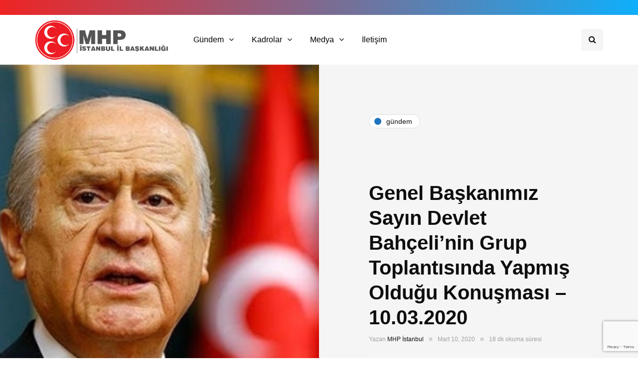

--- FILE ---
content_type: text/html; charset=UTF-8
request_url: https://www.mhpistanbul.org.tr/genel-baskanimiz-sayin-devlet-bahcelinin-grup-toplantisinda-yapmis-oldugu-konusmasi-10-03-2020/
body_size: 25684
content:
<!DOCTYPE html>
<html lang="tr" prefix="og: https://ogp.me/ns#">
<head>
<meta name="viewport" content="width=device-width, initial-scale=1.0" />
<meta charset="UTF-8" />
<link rel="profile" href="https://gmpg.org/xfn/11" />
<link rel="pingback" href="https://www.mhpistanbul.org.tr/xmlrpc.php" />
    
<!-- Search Engine Optimization by Rank Math - https://rankmath.com/ -->
<title>Genel Başkanımız Sayın Devlet Bahçeli’nin Grup Toplantısında Yapmış Olduğu Konuşması – 10.03.2020 - MHP İstanbul İl Başkanlığı</title>
<meta name="description" content="Değerli Milletvekilleri,"/>
<meta name="robots" content="follow, index, max-snippet:-1, max-video-preview:-1, max-image-preview:large"/>
<link rel="canonical" href="https://www.mhpistanbul.org.tr/genel-baskanimiz-sayin-devlet-bahcelinin-grup-toplantisinda-yapmis-oldugu-konusmasi-10-03-2020/" />
<meta property="og:locale" content="tr_TR" />
<meta property="og:type" content="article" />
<meta property="og:title" content="Genel Başkanımız Sayın Devlet Bahçeli’nin Grup Toplantısında Yapmış Olduğu Konuşması – 10.03.2020 - MHP İstanbul İl Başkanlığı" />
<meta property="og:description" content="Değerli Milletvekilleri," />
<meta property="og:url" content="https://www.mhpistanbul.org.tr/genel-baskanimiz-sayin-devlet-bahcelinin-grup-toplantisinda-yapmis-oldugu-konusmasi-10-03-2020/" />
<meta property="og:site_name" content="MHP İstanbul İl Başkanlığı" />
<meta property="article:publisher" content="https://www.facebook.com/istanbulmhp/" />
<meta property="article:section" content="Gündem" />
<meta property="og:image" content="https://www.mhpistanbul.org.tr/wp-content/uploads/2020/02/EQe5e1NX0AEBR96.jpg" />
<meta property="og:image:secure_url" content="https://www.mhpistanbul.org.tr/wp-content/uploads/2020/02/EQe5e1NX0AEBR96.jpg" />
<meta property="og:image:width" content="512" />
<meta property="og:image:height" content="310" />
<meta property="og:image:alt" content="Genel Başkanımız Sayın Devlet Bahçeli’nin Grup Toplantısında Yapmış Olduğu Konuşması – 10.03.2020" />
<meta property="og:image:type" content="image/jpeg" />
<meta property="article:published_time" content="2020-03-10T08:33:54+00:00" />
<meta name="twitter:card" content="summary_large_image" />
<meta name="twitter:title" content="Genel Başkanımız Sayın Devlet Bahçeli’nin Grup Toplantısında Yapmış Olduğu Konuşması – 10.03.2020 - MHP İstanbul İl Başkanlığı" />
<meta name="twitter:description" content="Değerli Milletvekilleri," />
<meta name="twitter:site" content="@_MHPistanbul_" />
<meta name="twitter:creator" content="@_mhpistanbul_" />
<meta name="twitter:image" content="https://www.mhpistanbul.org.tr/wp-content/uploads/2020/02/EQe5e1NX0AEBR96.jpg" />
<meta name="twitter:label1" content="Written by" />
<meta name="twitter:data1" content="MHP İstanbul" />
<meta name="twitter:label2" content="Time to read" />
<meta name="twitter:data2" content="24 dakika" />
<script type="application/ld+json" class="rank-math-schema">{"@context":"https://schema.org","@graph":[{"@type":"Organization","@id":"https://www.mhpistanbul.org.tr/#organization","name":"MHP \u0130stanbul","url":"https://www.mhpistanbul.org.tr","sameAs":["https://www.facebook.com/istanbulmhp/","https://twitter.com/_MHPistanbul_"],"logo":{"@type":"ImageObject","@id":"https://www.mhpistanbul.org.tr/#logo","url":"https://www.mhpistanbul.org.tr/wp-content/uploads/2018/10/retina-logo-revizeli.png","contentUrl":"https://www.mhpistanbul.org.tr/wp-content/uploads/2018/10/retina-logo-revizeli.png","caption":"MHP \u0130stanbul","inLanguage":"tr"}},{"@type":"WebSite","@id":"https://www.mhpistanbul.org.tr/#website","url":"https://www.mhpistanbul.org.tr","name":"MHP \u0130stanbul","publisher":{"@id":"https://www.mhpistanbul.org.tr/#organization"},"inLanguage":"tr"},{"@type":"ImageObject","@id":"https://www.mhpistanbul.org.tr/wp-content/uploads/2020/02/EQe5e1NX0AEBR96.jpg","url":"https://www.mhpistanbul.org.tr/wp-content/uploads/2020/02/EQe5e1NX0AEBR96.jpg","width":"512","height":"310","inLanguage":"tr"},{"@type":"WebPage","@id":"https://www.mhpistanbul.org.tr/genel-baskanimiz-sayin-devlet-bahcelinin-grup-toplantisinda-yapmis-oldugu-konusmasi-10-03-2020/#webpage","url":"https://www.mhpistanbul.org.tr/genel-baskanimiz-sayin-devlet-bahcelinin-grup-toplantisinda-yapmis-oldugu-konusmasi-10-03-2020/","name":"Genel Ba\u015fkan\u0131m\u0131z Say\u0131n Devlet Bah\u00e7eli\u2019nin Grup Toplant\u0131s\u0131nda Yapm\u0131\u015f Oldu\u011fu Konu\u015fmas\u0131 \u2013 10.03.2020 - MHP \u0130stanbul \u0130l Ba\u015fkanl\u0131\u011f\u0131","datePublished":"2020-03-10T08:33:54+00:00","dateModified":"2020-03-10T08:33:54+00:00","isPartOf":{"@id":"https://www.mhpistanbul.org.tr/#website"},"primaryImageOfPage":{"@id":"https://www.mhpistanbul.org.tr/wp-content/uploads/2020/02/EQe5e1NX0AEBR96.jpg"},"inLanguage":"tr"},{"@type":"Person","@id":"https://www.mhpistanbul.org.tr/author/istanbulmhp/","name":"MHP \u0130stanbul","url":"https://www.mhpistanbul.org.tr/author/istanbulmhp/","image":{"@type":"ImageObject","@id":"https://secure.gravatar.com/avatar/af9336d1aa6642d945d1fe80b1e98a85?s=96&amp;d=mm&amp;r=g","url":"https://secure.gravatar.com/avatar/af9336d1aa6642d945d1fe80b1e98a85?s=96&amp;d=mm&amp;r=g","caption":"MHP \u0130stanbul","inLanguage":"tr"},"sameAs":["https://twitter.com/_mhpistanbul_"],"worksFor":{"@id":"https://www.mhpistanbul.org.tr/#organization"}},{"@type":"NewsArticle","headline":"Genel Ba\u015fkan\u0131m\u0131z Say\u0131n Devlet Bah\u00e7eli\u2019nin Grup Toplant\u0131s\u0131nda Yapm\u0131\u015f Oldu\u011fu Konu\u015fmas\u0131 \u2013 10.03.2020 - MHP","datePublished":"2020-03-10T08:33:54+00:00","dateModified":"2020-03-10T08:33:54+00:00","author":{"@id":"https://www.mhpistanbul.org.tr/author/istanbulmhp/","name":"MHP \u0130stanbul"},"publisher":{"@id":"https://www.mhpistanbul.org.tr/#organization"},"description":"De\u011ferli Milletvekilleri,","name":"Genel Ba\u015fkan\u0131m\u0131z Say\u0131n Devlet Bah\u00e7eli\u2019nin Grup Toplant\u0131s\u0131nda Yapm\u0131\u015f Oldu\u011fu Konu\u015fmas\u0131 \u2013 10.03.2020 - MHP","@id":"https://www.mhpistanbul.org.tr/genel-baskanimiz-sayin-devlet-bahcelinin-grup-toplantisinda-yapmis-oldugu-konusmasi-10-03-2020/#richSnippet","isPartOf":{"@id":"https://www.mhpistanbul.org.tr/genel-baskanimiz-sayin-devlet-bahcelinin-grup-toplantisinda-yapmis-oldugu-konusmasi-10-03-2020/#webpage"},"image":{"@id":"https://www.mhpistanbul.org.tr/wp-content/uploads/2020/02/EQe5e1NX0AEBR96.jpg"},"inLanguage":"tr","mainEntityOfPage":{"@id":"https://www.mhpistanbul.org.tr/genel-baskanimiz-sayin-devlet-bahcelinin-grup-toplantisinda-yapmis-oldugu-konusmasi-10-03-2020/#webpage"}}]}</script>
<!-- /Rank Math WordPress SEO eklentisi -->

<link rel="alternate" type="application/rss+xml" title="MHP İstanbul İl Başkanlığı &raquo; akışı" href="https://www.mhpistanbul.org.tr/feed/" />
<link rel="alternate" type="application/rss+xml" title="MHP İstanbul İl Başkanlığı &raquo; yorum akışı" href="https://www.mhpistanbul.org.tr/comments/feed/" />
<link rel="alternate" type="application/rss+xml" title="MHP İstanbul İl Başkanlığı &raquo; Genel Başkanımız Sayın Devlet Bahçeli’nin Grup Toplantısında Yapmış Olduğu Konuşması – 10.03.2020 yorum akışı" href="https://www.mhpistanbul.org.tr/genel-baskanimiz-sayin-devlet-bahcelinin-grup-toplantisinda-yapmis-oldugu-konusmasi-10-03-2020/feed/" />
<script>
window._wpemojiSettings = {"baseUrl":"https:\/\/s.w.org\/images\/core\/emoji\/14.0.0\/72x72\/","ext":".png","svgUrl":"https:\/\/s.w.org\/images\/core\/emoji\/14.0.0\/svg\/","svgExt":".svg","source":{"concatemoji":"https:\/\/www.mhpistanbul.org.tr\/wp-includes\/js\/wp-emoji-release.min.js?ver=6.4.7"}};
/*! This file is auto-generated */
!function(i,n){var o,s,e;function c(e){try{var t={supportTests:e,timestamp:(new Date).valueOf()};sessionStorage.setItem(o,JSON.stringify(t))}catch(e){}}function p(e,t,n){e.clearRect(0,0,e.canvas.width,e.canvas.height),e.fillText(t,0,0);var t=new Uint32Array(e.getImageData(0,0,e.canvas.width,e.canvas.height).data),r=(e.clearRect(0,0,e.canvas.width,e.canvas.height),e.fillText(n,0,0),new Uint32Array(e.getImageData(0,0,e.canvas.width,e.canvas.height).data));return t.every(function(e,t){return e===r[t]})}function u(e,t,n){switch(t){case"flag":return n(e,"\ud83c\udff3\ufe0f\u200d\u26a7\ufe0f","\ud83c\udff3\ufe0f\u200b\u26a7\ufe0f")?!1:!n(e,"\ud83c\uddfa\ud83c\uddf3","\ud83c\uddfa\u200b\ud83c\uddf3")&&!n(e,"\ud83c\udff4\udb40\udc67\udb40\udc62\udb40\udc65\udb40\udc6e\udb40\udc67\udb40\udc7f","\ud83c\udff4\u200b\udb40\udc67\u200b\udb40\udc62\u200b\udb40\udc65\u200b\udb40\udc6e\u200b\udb40\udc67\u200b\udb40\udc7f");case"emoji":return!n(e,"\ud83e\udef1\ud83c\udffb\u200d\ud83e\udef2\ud83c\udfff","\ud83e\udef1\ud83c\udffb\u200b\ud83e\udef2\ud83c\udfff")}return!1}function f(e,t,n){var r="undefined"!=typeof WorkerGlobalScope&&self instanceof WorkerGlobalScope?new OffscreenCanvas(300,150):i.createElement("canvas"),a=r.getContext("2d",{willReadFrequently:!0}),o=(a.textBaseline="top",a.font="600 32px Arial",{});return e.forEach(function(e){o[e]=t(a,e,n)}),o}function t(e){var t=i.createElement("script");t.src=e,t.defer=!0,i.head.appendChild(t)}"undefined"!=typeof Promise&&(o="wpEmojiSettingsSupports",s=["flag","emoji"],n.supports={everything:!0,everythingExceptFlag:!0},e=new Promise(function(e){i.addEventListener("DOMContentLoaded",e,{once:!0})}),new Promise(function(t){var n=function(){try{var e=JSON.parse(sessionStorage.getItem(o));if("object"==typeof e&&"number"==typeof e.timestamp&&(new Date).valueOf()<e.timestamp+604800&&"object"==typeof e.supportTests)return e.supportTests}catch(e){}return null}();if(!n){if("undefined"!=typeof Worker&&"undefined"!=typeof OffscreenCanvas&&"undefined"!=typeof URL&&URL.createObjectURL&&"undefined"!=typeof Blob)try{var e="postMessage("+f.toString()+"("+[JSON.stringify(s),u.toString(),p.toString()].join(",")+"));",r=new Blob([e],{type:"text/javascript"}),a=new Worker(URL.createObjectURL(r),{name:"wpTestEmojiSupports"});return void(a.onmessage=function(e){c(n=e.data),a.terminate(),t(n)})}catch(e){}c(n=f(s,u,p))}t(n)}).then(function(e){for(var t in e)n.supports[t]=e[t],n.supports.everything=n.supports.everything&&n.supports[t],"flag"!==t&&(n.supports.everythingExceptFlag=n.supports.everythingExceptFlag&&n.supports[t]);n.supports.everythingExceptFlag=n.supports.everythingExceptFlag&&!n.supports.flag,n.DOMReady=!1,n.readyCallback=function(){n.DOMReady=!0}}).then(function(){return e}).then(function(){var e;n.supports.everything||(n.readyCallback(),(e=n.source||{}).concatemoji?t(e.concatemoji):e.wpemoji&&e.twemoji&&(t(e.twemoji),t(e.wpemoji)))}))}((window,document),window._wpemojiSettings);
</script>
<style id='wp-emoji-styles-inline-css'>

	img.wp-smiley, img.emoji {
		display: inline !important;
		border: none !important;
		box-shadow: none !important;
		height: 1em !important;
		width: 1em !important;
		margin: 0 0.07em !important;
		vertical-align: -0.1em !important;
		background: none !important;
		padding: 0 !important;
	}
</style>
<link rel='stylesheet' id='wp-block-library-css' href='https://www.mhpistanbul.org.tr/wp-includes/css/dist/block-library/style.min.css?ver=6.4.7' media='all' />
<style id='rank-math-toc-block-style-inline-css'>
.wp-block-rank-math-toc-block nav ol{counter-reset:item}.wp-block-rank-math-toc-block nav ol li{display:block}.wp-block-rank-math-toc-block nav ol li:before{content:counters(item, ".") ". ";counter-increment:item}

</style>
<style id='classic-theme-styles-inline-css'>
/*! This file is auto-generated */
.wp-block-button__link{color:#fff;background-color:#32373c;border-radius:9999px;box-shadow:none;text-decoration:none;padding:calc(.667em + 2px) calc(1.333em + 2px);font-size:1.125em}.wp-block-file__button{background:#32373c;color:#fff;text-decoration:none}
</style>
<style id='global-styles-inline-css'>
body{--wp--preset--color--black: #000000;--wp--preset--color--cyan-bluish-gray: #abb8c3;--wp--preset--color--white: #ffffff;--wp--preset--color--pale-pink: #f78da7;--wp--preset--color--vivid-red: #cf2e2e;--wp--preset--color--luminous-vivid-orange: #ff6900;--wp--preset--color--luminous-vivid-amber: #fcb900;--wp--preset--color--light-green-cyan: #7bdcb5;--wp--preset--color--vivid-green-cyan: #00d084;--wp--preset--color--pale-cyan-blue: #8ed1fc;--wp--preset--color--vivid-cyan-blue: #0693e3;--wp--preset--color--vivid-purple: #9b51e0;--wp--preset--gradient--vivid-cyan-blue-to-vivid-purple: linear-gradient(135deg,rgba(6,147,227,1) 0%,rgb(155,81,224) 100%);--wp--preset--gradient--light-green-cyan-to-vivid-green-cyan: linear-gradient(135deg,rgb(122,220,180) 0%,rgb(0,208,130) 100%);--wp--preset--gradient--luminous-vivid-amber-to-luminous-vivid-orange: linear-gradient(135deg,rgba(252,185,0,1) 0%,rgba(255,105,0,1) 100%);--wp--preset--gradient--luminous-vivid-orange-to-vivid-red: linear-gradient(135deg,rgba(255,105,0,1) 0%,rgb(207,46,46) 100%);--wp--preset--gradient--very-light-gray-to-cyan-bluish-gray: linear-gradient(135deg,rgb(238,238,238) 0%,rgb(169,184,195) 100%);--wp--preset--gradient--cool-to-warm-spectrum: linear-gradient(135deg,rgb(74,234,220) 0%,rgb(151,120,209) 20%,rgb(207,42,186) 40%,rgb(238,44,130) 60%,rgb(251,105,98) 80%,rgb(254,248,76) 100%);--wp--preset--gradient--blush-light-purple: linear-gradient(135deg,rgb(255,206,236) 0%,rgb(152,150,240) 100%);--wp--preset--gradient--blush-bordeaux: linear-gradient(135deg,rgb(254,205,165) 0%,rgb(254,45,45) 50%,rgb(107,0,62) 100%);--wp--preset--gradient--luminous-dusk: linear-gradient(135deg,rgb(255,203,112) 0%,rgb(199,81,192) 50%,rgb(65,88,208) 100%);--wp--preset--gradient--pale-ocean: linear-gradient(135deg,rgb(255,245,203) 0%,rgb(182,227,212) 50%,rgb(51,167,181) 100%);--wp--preset--gradient--electric-grass: linear-gradient(135deg,rgb(202,248,128) 0%,rgb(113,206,126) 100%);--wp--preset--gradient--midnight: linear-gradient(135deg,rgb(2,3,129) 0%,rgb(40,116,252) 100%);--wp--preset--font-size--small: 13px;--wp--preset--font-size--medium: 20px;--wp--preset--font-size--large: 36px;--wp--preset--font-size--x-large: 42px;--wp--preset--spacing--20: 0.44rem;--wp--preset--spacing--30: 0.67rem;--wp--preset--spacing--40: 1rem;--wp--preset--spacing--50: 1.5rem;--wp--preset--spacing--60: 2.25rem;--wp--preset--spacing--70: 3.38rem;--wp--preset--spacing--80: 5.06rem;--wp--preset--shadow--natural: 6px 6px 9px rgba(0, 0, 0, 0.2);--wp--preset--shadow--deep: 12px 12px 50px rgba(0, 0, 0, 0.4);--wp--preset--shadow--sharp: 6px 6px 0px rgba(0, 0, 0, 0.2);--wp--preset--shadow--outlined: 6px 6px 0px -3px rgba(255, 255, 255, 1), 6px 6px rgba(0, 0, 0, 1);--wp--preset--shadow--crisp: 6px 6px 0px rgba(0, 0, 0, 1);}:where(.is-layout-flex){gap: 0.5em;}:where(.is-layout-grid){gap: 0.5em;}body .is-layout-flow > .alignleft{float: left;margin-inline-start: 0;margin-inline-end: 2em;}body .is-layout-flow > .alignright{float: right;margin-inline-start: 2em;margin-inline-end: 0;}body .is-layout-flow > .aligncenter{margin-left: auto !important;margin-right: auto !important;}body .is-layout-constrained > .alignleft{float: left;margin-inline-start: 0;margin-inline-end: 2em;}body .is-layout-constrained > .alignright{float: right;margin-inline-start: 2em;margin-inline-end: 0;}body .is-layout-constrained > .aligncenter{margin-left: auto !important;margin-right: auto !important;}body .is-layout-constrained > :where(:not(.alignleft):not(.alignright):not(.alignfull)){max-width: var(--wp--style--global--content-size);margin-left: auto !important;margin-right: auto !important;}body .is-layout-constrained > .alignwide{max-width: var(--wp--style--global--wide-size);}body .is-layout-flex{display: flex;}body .is-layout-flex{flex-wrap: wrap;align-items: center;}body .is-layout-flex > *{margin: 0;}body .is-layout-grid{display: grid;}body .is-layout-grid > *{margin: 0;}:where(.wp-block-columns.is-layout-flex){gap: 2em;}:where(.wp-block-columns.is-layout-grid){gap: 2em;}:where(.wp-block-post-template.is-layout-flex){gap: 1.25em;}:where(.wp-block-post-template.is-layout-grid){gap: 1.25em;}.has-black-color{color: var(--wp--preset--color--black) !important;}.has-cyan-bluish-gray-color{color: var(--wp--preset--color--cyan-bluish-gray) !important;}.has-white-color{color: var(--wp--preset--color--white) !important;}.has-pale-pink-color{color: var(--wp--preset--color--pale-pink) !important;}.has-vivid-red-color{color: var(--wp--preset--color--vivid-red) !important;}.has-luminous-vivid-orange-color{color: var(--wp--preset--color--luminous-vivid-orange) !important;}.has-luminous-vivid-amber-color{color: var(--wp--preset--color--luminous-vivid-amber) !important;}.has-light-green-cyan-color{color: var(--wp--preset--color--light-green-cyan) !important;}.has-vivid-green-cyan-color{color: var(--wp--preset--color--vivid-green-cyan) !important;}.has-pale-cyan-blue-color{color: var(--wp--preset--color--pale-cyan-blue) !important;}.has-vivid-cyan-blue-color{color: var(--wp--preset--color--vivid-cyan-blue) !important;}.has-vivid-purple-color{color: var(--wp--preset--color--vivid-purple) !important;}.has-black-background-color{background-color: var(--wp--preset--color--black) !important;}.has-cyan-bluish-gray-background-color{background-color: var(--wp--preset--color--cyan-bluish-gray) !important;}.has-white-background-color{background-color: var(--wp--preset--color--white) !important;}.has-pale-pink-background-color{background-color: var(--wp--preset--color--pale-pink) !important;}.has-vivid-red-background-color{background-color: var(--wp--preset--color--vivid-red) !important;}.has-luminous-vivid-orange-background-color{background-color: var(--wp--preset--color--luminous-vivid-orange) !important;}.has-luminous-vivid-amber-background-color{background-color: var(--wp--preset--color--luminous-vivid-amber) !important;}.has-light-green-cyan-background-color{background-color: var(--wp--preset--color--light-green-cyan) !important;}.has-vivid-green-cyan-background-color{background-color: var(--wp--preset--color--vivid-green-cyan) !important;}.has-pale-cyan-blue-background-color{background-color: var(--wp--preset--color--pale-cyan-blue) !important;}.has-vivid-cyan-blue-background-color{background-color: var(--wp--preset--color--vivid-cyan-blue) !important;}.has-vivid-purple-background-color{background-color: var(--wp--preset--color--vivid-purple) !important;}.has-black-border-color{border-color: var(--wp--preset--color--black) !important;}.has-cyan-bluish-gray-border-color{border-color: var(--wp--preset--color--cyan-bluish-gray) !important;}.has-white-border-color{border-color: var(--wp--preset--color--white) !important;}.has-pale-pink-border-color{border-color: var(--wp--preset--color--pale-pink) !important;}.has-vivid-red-border-color{border-color: var(--wp--preset--color--vivid-red) !important;}.has-luminous-vivid-orange-border-color{border-color: var(--wp--preset--color--luminous-vivid-orange) !important;}.has-luminous-vivid-amber-border-color{border-color: var(--wp--preset--color--luminous-vivid-amber) !important;}.has-light-green-cyan-border-color{border-color: var(--wp--preset--color--light-green-cyan) !important;}.has-vivid-green-cyan-border-color{border-color: var(--wp--preset--color--vivid-green-cyan) !important;}.has-pale-cyan-blue-border-color{border-color: var(--wp--preset--color--pale-cyan-blue) !important;}.has-vivid-cyan-blue-border-color{border-color: var(--wp--preset--color--vivid-cyan-blue) !important;}.has-vivid-purple-border-color{border-color: var(--wp--preset--color--vivid-purple) !important;}.has-vivid-cyan-blue-to-vivid-purple-gradient-background{background: var(--wp--preset--gradient--vivid-cyan-blue-to-vivid-purple) !important;}.has-light-green-cyan-to-vivid-green-cyan-gradient-background{background: var(--wp--preset--gradient--light-green-cyan-to-vivid-green-cyan) !important;}.has-luminous-vivid-amber-to-luminous-vivid-orange-gradient-background{background: var(--wp--preset--gradient--luminous-vivid-amber-to-luminous-vivid-orange) !important;}.has-luminous-vivid-orange-to-vivid-red-gradient-background{background: var(--wp--preset--gradient--luminous-vivid-orange-to-vivid-red) !important;}.has-very-light-gray-to-cyan-bluish-gray-gradient-background{background: var(--wp--preset--gradient--very-light-gray-to-cyan-bluish-gray) !important;}.has-cool-to-warm-spectrum-gradient-background{background: var(--wp--preset--gradient--cool-to-warm-spectrum) !important;}.has-blush-light-purple-gradient-background{background: var(--wp--preset--gradient--blush-light-purple) !important;}.has-blush-bordeaux-gradient-background{background: var(--wp--preset--gradient--blush-bordeaux) !important;}.has-luminous-dusk-gradient-background{background: var(--wp--preset--gradient--luminous-dusk) !important;}.has-pale-ocean-gradient-background{background: var(--wp--preset--gradient--pale-ocean) !important;}.has-electric-grass-gradient-background{background: var(--wp--preset--gradient--electric-grass) !important;}.has-midnight-gradient-background{background: var(--wp--preset--gradient--midnight) !important;}.has-small-font-size{font-size: var(--wp--preset--font-size--small) !important;}.has-medium-font-size{font-size: var(--wp--preset--font-size--medium) !important;}.has-large-font-size{font-size: var(--wp--preset--font-size--large) !important;}.has-x-large-font-size{font-size: var(--wp--preset--font-size--x-large) !important;}
.wp-block-navigation a:where(:not(.wp-element-button)){color: inherit;}
:where(.wp-block-post-template.is-layout-flex){gap: 1.25em;}:where(.wp-block-post-template.is-layout-grid){gap: 1.25em;}
:where(.wp-block-columns.is-layout-flex){gap: 2em;}:where(.wp-block-columns.is-layout-grid){gap: 2em;}
.wp-block-pullquote{font-size: 1.5em;line-height: 1.6;}
</style>
<link rel='stylesheet' id='contact-form-7-css' href='https://www.mhpistanbul.org.tr/wp-content/plugins/contact-form-7/includes/css/styles.css?ver=5.9.3' media='all' />
<link rel='stylesheet' id='responsive-lightbox-swipebox-css' href='https://www.mhpistanbul.org.tr/wp-content/plugins/responsive-lightbox/assets/swipebox/swipebox.min.css?ver=2.4.7' media='all' />
<link rel='stylesheet' id='wp-pagenavi-css' href='https://www.mhpistanbul.org.tr/wp-content/plugins/wp-pagenavi/pagenavi-css.css?ver=2.70' media='all' />
<link rel='stylesheet' id='bootstrap-css' href='https://www.mhpistanbul.org.tr/wp-content/themes/inhype/css/bootstrap.css?ver=6.4.7' media='all' />
<link rel='stylesheet' id='owl-carousel-css' href='https://www.mhpistanbul.org.tr/wp-content/themes/inhype/js/owl-carousel/owl.carousel.css?ver=6.4.7' media='all' />
<link rel='stylesheet' id='inhype-stylesheet-css' href='https://www.mhpistanbul.org.tr/wp-content/themes/inhype/style.css?ver=1.0.2' media='all' />
<link rel='stylesheet' id='inhype-responsive-css' href='https://www.mhpistanbul.org.tr/wp-content/themes/inhype/responsive.css?ver=all' media='all' />
<link rel='stylesheet' id='inhype-animations-css' href='https://www.mhpistanbul.org.tr/wp-content/themes/inhype/css/animations.css?ver=6.4.7' media='all' />
<link rel='stylesheet' id='font-awesome-css' href='https://www.mhpistanbul.org.tr/wp-content/themes/inhype/css/font-awesome.css?ver=6.4.7' media='all' />
<link rel='stylesheet' id='inhype-select2-css' href='https://www.mhpistanbul.org.tr/wp-content/themes/inhype/js/select2/select2.css?ver=6.4.7' media='all' />
<link rel='stylesheet' id='swiper-css' href='https://www.mhpistanbul.org.tr/wp-content/themes/inhype/css/idangerous.swiper.css?ver=6.4.7' media='all' />
<link rel='stylesheet' id='aos-css' href='https://www.mhpistanbul.org.tr/wp-content/themes/inhype/js/aos/aos.css?ver=6.4.7' media='all' />
<link rel='stylesheet' id='dashicons-css' href='https://www.mhpistanbul.org.tr/wp-includes/css/dashicons.min.css?ver=6.4.7' media='all' />
<link rel='stylesheet' id='thickbox-css' href='https://www.mhpistanbul.org.tr/wp-includes/js/thickbox/thickbox.css?ver=6.4.7' media='all' />
<link rel='stylesheet' id='inhype-mega-menu-css' href='https://www.mhpistanbul.org.tr/wp-content/themes/inhype/inc/modules/mega-menu/css/mega-menu.css?ver=6.4.7' media='all' />
<link rel='stylesheet' id='inhype-mega-menu-responsive-css' href='https://www.mhpistanbul.org.tr/wp-content/themes/inhype/inc/modules/mega-menu/css/mega-menu-responsive.css?ver=6.4.7' media='all' />
<link rel='stylesheet' id='style-cache-inhype-css' href='https://www.mhpistanbul.org.tr/wp-content/uploads/style-cache-inhype.css?ver=1713257044.8989' media='all' />
<script src="https://www.mhpistanbul.org.tr/wp-includes/js/jquery/jquery.min.js?ver=3.7.1" id="jquery-core-js"></script>
<script src="https://www.mhpistanbul.org.tr/wp-includes/js/jquery/jquery-migrate.min.js?ver=3.4.1" id="jquery-migrate-js"></script>
<script src="https://www.mhpistanbul.org.tr/wp-content/plugins/responsive-lightbox/assets/swipebox/jquery.swipebox.min.js?ver=2.4.7" id="responsive-lightbox-swipebox-js"></script>
<script src="https://www.mhpistanbul.org.tr/wp-includes/js/underscore.min.js?ver=1.13.4" id="underscore-js"></script>
<script src="https://www.mhpistanbul.org.tr/wp-content/plugins/responsive-lightbox/assets/infinitescroll/infinite-scroll.pkgd.min.js?ver=6.4.7" id="responsive-lightbox-infinite-scroll-js"></script>
<script id="responsive-lightbox-js-before">
var rlArgs = {"script":"swipebox","selector":"lightbox","customEvents":"","activeGalleries":true,"animation":true,"hideCloseButtonOnMobile":false,"removeBarsOnMobile":false,"hideBars":true,"hideBarsDelay":5000,"videoMaxWidth":1080,"useSVG":true,"loopAtEnd":false,"woocommerce_gallery":false,"ajaxurl":"https:\/\/www.mhpistanbul.org.tr\/wp-admin\/admin-ajax.php","nonce":"acb7e9e486","preview":false,"postId":1583,"scriptExtension":false};
</script>
<script src="https://www.mhpistanbul.org.tr/wp-content/plugins/responsive-lightbox/js/front.js?ver=2.4.7" id="responsive-lightbox-js"></script>
<script src="https://www.mhpistanbul.org.tr/wp-content/uploads/js-cache-inhype.js?ver=1713257044.9512" id="js-cache-inhype-js"></script>
<link rel="https://api.w.org/" href="https://www.mhpistanbul.org.tr/wp-json/" /><link rel="alternate" type="application/json" href="https://www.mhpistanbul.org.tr/wp-json/wp/v2/posts/1583" /><link rel="EditURI" type="application/rsd+xml" title="RSD" href="https://www.mhpistanbul.org.tr/xmlrpc.php?rsd" />
<meta name="generator" content="WordPress 6.4.7" />
<link rel='shortlink' href='https://www.mhpistanbul.org.tr/?p=1583' />
<link rel="alternate" type="application/json+oembed" href="https://www.mhpistanbul.org.tr/wp-json/oembed/1.0/embed?url=https%3A%2F%2Fwww.mhpistanbul.org.tr%2Fgenel-baskanimiz-sayin-devlet-bahcelinin-grup-toplantisinda-yapmis-oldugu-konusmasi-10-03-2020%2F" />
<link rel="alternate" type="text/xml+oembed" href="https://www.mhpistanbul.org.tr/wp-json/oembed/1.0/embed?url=https%3A%2F%2Fwww.mhpistanbul.org.tr%2Fgenel-baskanimiz-sayin-devlet-bahcelinin-grup-toplantisinda-yapmis-oldugu-konusmasi-10-03-2020%2F&#038;format=xml" />
<script id="google_gtagjs" src="https://www.googletagmanager.com/gtag/js?id=UA-192182175-1" async></script>
<script id="google_gtagjs-inline">
window.dataLayer = window.dataLayer || [];function gtag(){dataLayer.push(arguments);}gtag('js', new Date());gtag('config', 'UA-192182175-1', {} );
</script>
<link rel="icon" href="https://www.mhpistanbul.org.tr/wp-content/uploads/2021/03/logokucuk-150x150.png" sizes="32x32" />
<link rel="icon" href="https://www.mhpistanbul.org.tr/wp-content/uploads/2021/03/logokucuk.png" sizes="192x192" />
<link rel="apple-touch-icon" href="https://www.mhpistanbul.org.tr/wp-content/uploads/2021/03/logokucuk.png" />
<meta name="msapplication-TileImage" content="https://www.mhpistanbul.org.tr/wp-content/uploads/2021/03/logokucuk.png" />
<style id="kirki-inline-styles">body{font-family:Helvetica;font-size:15px;font-weight:400;color:#000000;}/* cyrillic-ext */
@font-face {
  font-family: 'Cormorant Garamond';
  font-style: normal;
  font-weight: 400;
  font-display: swap;
  src: url(https://www.mhpistanbul.org.tr/wp-content/fonts/cormorant-garamond/co3umX5slCNuHLi8bLeY9MK7whWMhyjypVO7abI26QOD_v86KnnOiss4.woff2) format('woff2');
  unicode-range: U+0460-052F, U+1C80-1C8A, U+20B4, U+2DE0-2DFF, U+A640-A69F, U+FE2E-FE2F;
}
/* cyrillic */
@font-face {
  font-family: 'Cormorant Garamond';
  font-style: normal;
  font-weight: 400;
  font-display: swap;
  src: url(https://www.mhpistanbul.org.tr/wp-content/fonts/cormorant-garamond/co3umX5slCNuHLi8bLeY9MK7whWMhyjypVO7abI26QOD_v86KnDOiss4.woff2) format('woff2');
  unicode-range: U+0301, U+0400-045F, U+0490-0491, U+04B0-04B1, U+2116;
}
/* vietnamese */
@font-face {
  font-family: 'Cormorant Garamond';
  font-style: normal;
  font-weight: 400;
  font-display: swap;
  src: url(https://www.mhpistanbul.org.tr/wp-content/fonts/cormorant-garamond/co3umX5slCNuHLi8bLeY9MK7whWMhyjypVO7abI26QOD_v86KnvOiss4.woff2) format('woff2');
  unicode-range: U+0102-0103, U+0110-0111, U+0128-0129, U+0168-0169, U+01A0-01A1, U+01AF-01B0, U+0300-0301, U+0303-0304, U+0308-0309, U+0323, U+0329, U+1EA0-1EF9, U+20AB;
}
/* latin-ext */
@font-face {
  font-family: 'Cormorant Garamond';
  font-style: normal;
  font-weight: 400;
  font-display: swap;
  src: url(https://www.mhpistanbul.org.tr/wp-content/fonts/cormorant-garamond/co3umX5slCNuHLi8bLeY9MK7whWMhyjypVO7abI26QOD_v86KnrOiss4.woff2) format('woff2');
  unicode-range: U+0100-02BA, U+02BD-02C5, U+02C7-02CC, U+02CE-02D7, U+02DD-02FF, U+0304, U+0308, U+0329, U+1D00-1DBF, U+1E00-1E9F, U+1EF2-1EFF, U+2020, U+20A0-20AB, U+20AD-20C0, U+2113, U+2C60-2C7F, U+A720-A7FF;
}
/* latin */
@font-face {
  font-family: 'Cormorant Garamond';
  font-style: normal;
  font-weight: 400;
  font-display: swap;
  src: url(https://www.mhpistanbul.org.tr/wp-content/fonts/cormorant-garamond/co3umX5slCNuHLi8bLeY9MK7whWMhyjypVO7abI26QOD_v86KnTOig.woff2) format('woff2');
  unicode-range: U+0000-00FF, U+0131, U+0152-0153, U+02BB-02BC, U+02C6, U+02DA, U+02DC, U+0304, U+0308, U+0329, U+2000-206F, U+20AC, U+2122, U+2191, U+2193, U+2212, U+2215, U+FEFF, U+FFFD;
}/* cyrillic-ext */
@font-face {
  font-family: 'Cormorant Garamond';
  font-style: normal;
  font-weight: 400;
  font-display: swap;
  src: url(https://www.mhpistanbul.org.tr/wp-content/fonts/cormorant-garamond/co3umX5slCNuHLi8bLeY9MK7whWMhyjypVO7abI26QOD_v86KnnOiss4.woff2) format('woff2');
  unicode-range: U+0460-052F, U+1C80-1C8A, U+20B4, U+2DE0-2DFF, U+A640-A69F, U+FE2E-FE2F;
}
/* cyrillic */
@font-face {
  font-family: 'Cormorant Garamond';
  font-style: normal;
  font-weight: 400;
  font-display: swap;
  src: url(https://www.mhpistanbul.org.tr/wp-content/fonts/cormorant-garamond/co3umX5slCNuHLi8bLeY9MK7whWMhyjypVO7abI26QOD_v86KnDOiss4.woff2) format('woff2');
  unicode-range: U+0301, U+0400-045F, U+0490-0491, U+04B0-04B1, U+2116;
}
/* vietnamese */
@font-face {
  font-family: 'Cormorant Garamond';
  font-style: normal;
  font-weight: 400;
  font-display: swap;
  src: url(https://www.mhpistanbul.org.tr/wp-content/fonts/cormorant-garamond/co3umX5slCNuHLi8bLeY9MK7whWMhyjypVO7abI26QOD_v86KnvOiss4.woff2) format('woff2');
  unicode-range: U+0102-0103, U+0110-0111, U+0128-0129, U+0168-0169, U+01A0-01A1, U+01AF-01B0, U+0300-0301, U+0303-0304, U+0308-0309, U+0323, U+0329, U+1EA0-1EF9, U+20AB;
}
/* latin-ext */
@font-face {
  font-family: 'Cormorant Garamond';
  font-style: normal;
  font-weight: 400;
  font-display: swap;
  src: url(https://www.mhpistanbul.org.tr/wp-content/fonts/cormorant-garamond/co3umX5slCNuHLi8bLeY9MK7whWMhyjypVO7abI26QOD_v86KnrOiss4.woff2) format('woff2');
  unicode-range: U+0100-02BA, U+02BD-02C5, U+02C7-02CC, U+02CE-02D7, U+02DD-02FF, U+0304, U+0308, U+0329, U+1D00-1DBF, U+1E00-1E9F, U+1EF2-1EFF, U+2020, U+20A0-20AB, U+20AD-20C0, U+2113, U+2C60-2C7F, U+A720-A7FF;
}
/* latin */
@font-face {
  font-family: 'Cormorant Garamond';
  font-style: normal;
  font-weight: 400;
  font-display: swap;
  src: url(https://www.mhpistanbul.org.tr/wp-content/fonts/cormorant-garamond/co3umX5slCNuHLi8bLeY9MK7whWMhyjypVO7abI26QOD_v86KnTOig.woff2) format('woff2');
  unicode-range: U+0000-00FF, U+0131, U+0152-0153, U+02BB-02BC, U+02C6, U+02DA, U+02DC, U+0304, U+0308, U+0329, U+2000-206F, U+20AC, U+2122, U+2191, U+2193, U+2212, U+2215, U+FEFF, U+FFFD;
}/* cyrillic-ext */
@font-face {
  font-family: 'Cormorant Garamond';
  font-style: normal;
  font-weight: 400;
  font-display: swap;
  src: url(https://www.mhpistanbul.org.tr/wp-content/fonts/cormorant-garamond/co3umX5slCNuHLi8bLeY9MK7whWMhyjypVO7abI26QOD_v86KnnOiss4.woff2) format('woff2');
  unicode-range: U+0460-052F, U+1C80-1C8A, U+20B4, U+2DE0-2DFF, U+A640-A69F, U+FE2E-FE2F;
}
/* cyrillic */
@font-face {
  font-family: 'Cormorant Garamond';
  font-style: normal;
  font-weight: 400;
  font-display: swap;
  src: url(https://www.mhpistanbul.org.tr/wp-content/fonts/cormorant-garamond/co3umX5slCNuHLi8bLeY9MK7whWMhyjypVO7abI26QOD_v86KnDOiss4.woff2) format('woff2');
  unicode-range: U+0301, U+0400-045F, U+0490-0491, U+04B0-04B1, U+2116;
}
/* vietnamese */
@font-face {
  font-family: 'Cormorant Garamond';
  font-style: normal;
  font-weight: 400;
  font-display: swap;
  src: url(https://www.mhpistanbul.org.tr/wp-content/fonts/cormorant-garamond/co3umX5slCNuHLi8bLeY9MK7whWMhyjypVO7abI26QOD_v86KnvOiss4.woff2) format('woff2');
  unicode-range: U+0102-0103, U+0110-0111, U+0128-0129, U+0168-0169, U+01A0-01A1, U+01AF-01B0, U+0300-0301, U+0303-0304, U+0308-0309, U+0323, U+0329, U+1EA0-1EF9, U+20AB;
}
/* latin-ext */
@font-face {
  font-family: 'Cormorant Garamond';
  font-style: normal;
  font-weight: 400;
  font-display: swap;
  src: url(https://www.mhpistanbul.org.tr/wp-content/fonts/cormorant-garamond/co3umX5slCNuHLi8bLeY9MK7whWMhyjypVO7abI26QOD_v86KnrOiss4.woff2) format('woff2');
  unicode-range: U+0100-02BA, U+02BD-02C5, U+02C7-02CC, U+02CE-02D7, U+02DD-02FF, U+0304, U+0308, U+0329, U+1D00-1DBF, U+1E00-1E9F, U+1EF2-1EFF, U+2020, U+20A0-20AB, U+20AD-20C0, U+2113, U+2C60-2C7F, U+A720-A7FF;
}
/* latin */
@font-face {
  font-family: 'Cormorant Garamond';
  font-style: normal;
  font-weight: 400;
  font-display: swap;
  src: url(https://www.mhpistanbul.org.tr/wp-content/fonts/cormorant-garamond/co3umX5slCNuHLi8bLeY9MK7whWMhyjypVO7abI26QOD_v86KnTOig.woff2) format('woff2');
  unicode-range: U+0000-00FF, U+0131, U+0152-0153, U+02BB-02BC, U+02C6, U+02DA, U+02DC, U+0304, U+0308, U+0329, U+2000-206F, U+20AC, U+2122, U+2191, U+2193, U+2212, U+2215, U+FEFF, U+FFFD;
}</style></head>

<body data-rsssl=1 class="post-template-default single single-post postid-1583 single-format-standard blog-post-transparent-header-disable blog-small-page-width blog-slider-disable blog-enable-images-animations blog-enable-sticky-sidebar blog-enable-sticky-header blog-style-corners-rounded blog-home-block-title-left blog-home-block-title-style-regular blog-home-block-subtitle-style-uppercase">


    <div class="header-topline-wrapper">
      <div class="container">
        <div class="row">
          <div class="col-md-12">
            <div class="header-topline">
              <div class="header-topline-content">
                              </div>
            </div>
          </div>
        </div>
      </div>
    </div>
  

            

<header class="main-header clearfix header-layout-menu-in-header sticky-header mainmenu-light">
<div class="blog-post-reading-progress"></div>
<div class="container">
  <div class="row">
    <div class="col-md-12">

      <div class="header-left">
            <div class="mainmenu-mobile-toggle"><i class="fa fa-bars" aria-hidden="true"></i></div>
                <div class="logo">
        <a class="logo-link" href="https://www.mhpistanbul.org.tr/"><img src="https://www.mhpistanbul.org.tr/wp-content/uploads/2021/03/ISTANBUL-IL-BASKANLIGI-LOGO.png" alt="MHP İstanbul İl Başkanlığı" class="regular-logo"><img src="https://wp.wp-preview.com/inhype/inhype-1/wp-content/uploads/2019/12/logo-inhype-white-2x.png" alt="MHP İstanbul İl Başkanlığı" class="light-logo"></a>
                </div>
        
          </div>

      <div class="header-center">
        
        <div class="mainmenu mainmenu-light mainmenu-left mainmenu-none mainmenu-regularfont mainmenu-downarrow clearfix" role="navigation">

        <div id="navbar" class="navbar navbar-default clearfix mgt-mega-menu">

          <div class="navbar-inner">
              <div class="container">

                  <div class="navbar-toggle btn" data-toggle="collapse" data-target=".collapse">
                    Menu                  </div>

                  <div class="navbar-center-wrapper">
                  <div class="navbar-collapse collapse"><ul id="menu-ana-menu-2" class="nav"><li id="mgt-menu-item-1935" class="menu-item menu-item-type-taxonomy menu-item-object-category current-post-ancestor current-menu-parent current-post-parent menu-item-has-children"><a href="https://www.mhpistanbul.org.tr/kategori/gundem/">Gündem</a>
<ul class="sub-menu  megamenu-column-1 level-0" >
	<li id="mgt-menu-item-1958" class="menu-item menu-item-type-taxonomy menu-item-object-category current-post-ancestor current-menu-parent current-post-parent"><a href="https://www.mhpistanbul.org.tr/kategori/gundem/">Gündem</a></li>	<li id="mgt-menu-item-2780" class="menu-item menu-item-type-taxonomy menu-item-object-category"><a href="https://www.mhpistanbul.org.tr/kategori/mhp-grup-toplantilari/">MHP Grup Toplantıları</a></li>	<li id="mgt-menu-item-1957" class="menu-item menu-item-type-taxonomy menu-item-object-category"><a href="https://www.mhpistanbul.org.tr/kategori/istanbul/">İstanbul&#8217;dan Haberler</a></li></ul>
</li><li id="mgt-menu-item-1973" class="menu-item menu-item-type-custom menu-item-object-custom menu-item-has-children"><a href="#">Kadrolar</a>
<ul class="sub-menu  megamenu-column-1 level-0" >
	<li id="mgt-menu-item-2513" class="menu-item menu-item-type-post_type menu-item-object-page"><a href="https://www.mhpistanbul.org.tr/basbug-alparslan-turkes/">Başbuğ</a></li>	<li id="mgt-menu-item-1941" class="menu-item menu-item-type-post_type menu-item-object-page"><a href="https://www.mhpistanbul.org.tr/devlet-bahceli/">Genel Başkanımız</a></li>	<li id="mgt-menu-item-2585" class="menu-item menu-item-type-post_type menu-item-object-page"><a href="https://www.mhpistanbul.org.tr/27-donem-mhp-istanbul-milletvekilleri/">Milletvekillerimiz</a></li>	<li id="mgt-menu-item-2465" class="menu-item menu-item-type-custom menu-item-object-custom menu-item-has-children"><a href="#">İl Başkanlığı</a>
	<ul class="sub-menu  level-1" >
		<li id="mgt-menu-item-1986" class="menu-item menu-item-type-post_type menu-item-object-page"><a href="https://www.mhpistanbul.org.tr/mhp-istanbul-il-baskani-sertel-selim/">İl Başkanımız</a></li>		<li id="mgt-menu-item-2466" class="menu-item menu-item-type-post_type menu-item-object-post"><a href="https://www.mhpistanbul.org.tr/mhp-istanbul-il-baskanligi-divan-listesi/">İl Divan Kurulu</a></li>		<li id="mgt-menu-item-4719" class="menu-item menu-item-type-post_type menu-item-object-page"><a href="https://www.mhpistanbul.org.tr/mhp-istanbul-yonetim-kurulu-listesi/">İl Yönetim Kurulu</a></li>	</ul>
</li>	<li id="mgt-menu-item-2004" class="menu-item menu-item-type-custom menu-item-object-custom"><a href="/kategori/silivrimiz">Belediyemiz</a></li></ul>
</li><li id="mgt-menu-item-2119" class="menu-item menu-item-type-custom menu-item-object-custom menu-item-has-children"><a href="#">Medya</a>
<ul class="sub-menu  megamenu-column-1 level-0" >
	<li id="mgt-menu-item-2122" class="menu-item menu-item-type-taxonomy menu-item-object-category"><a href="https://www.mhpistanbul.org.tr/kategori/video/"><i class="fa fa-play"></i>Video</a></li>	<li id="mgt-menu-item-2121" class="menu-item menu-item-type-custom menu-item-object-custom"><a target="_blank" href="http://mhp.org.tr/htmldocs/muzikler/muzikler/mhp/muzik.html"><i class="fa fa-music"></i>Seçim Müzikleri</a></li></ul>
</li><li id="mgt-menu-item-1933" class="menu-item menu-item-type-post_type menu-item-object-page"><a href="https://www.mhpistanbul.org.tr/iletisim/">İletişim</a></li></ul></div>                  </div>

              </div>
          </div>

        </div>

    </div>
    
    
          </div>

      <div class="header-right">
                <div class="search-toggle-wrapper search-header">
          <a class="search-toggle-btn" aria-label="Search toggle"><i class="fa fa-search" aria-hidden="true"></i></a>
          <div class="header-center-search-form">
            <form method="get" role="search" class="searchform" action="https://www.mhpistanbul.org.tr/">
	<input type="search" aria-label="Arama" class="field" name="s" value="" placeholder="Arama" /><input type="submit" class="submit btn" value="Arama" />
</form>
          </div>
        </div>
        
              </div>
    </div>
  </div>
</div>
</header>


	
<div class="content-block post-header-inheader3 post-sidebar-disable">
<div class="container-fluid container-page-item-title-2column container-page-item-title">

        <div class="page-item-single-title-column">
            <div class="page-item-title-single">
                                <div class="inhype-post-single inhype-post">
                    <div class="post-categories"><a href="https://www.mhpistanbul.org.tr/kategori/gundem/"><span class="cat-dot" data-style="background-color: #1e73be;"></span><span class="cat-title">Gündem</span></a></div>
                    <div class="inhype-post-details">

                        <h1 class="post-title entry-title">Genel Başkanımız Sayın Devlet Bahçeli’nin Grup Toplantısında Yapmış Olduğu Konuşması – 10.03.2020</h1>
                                                <div class="post-author">
                            <span class="vcard">
                                Yazan <span class="fn"><a href="https://www.mhpistanbul.org.tr/author/istanbulmhp/" title="MHP İstanbul tarafından yazılan yazılar" rel="author">MHP İstanbul</a></span>
                            </span>
                        </div>
                        <div class="post-info-dot"></div>
                                                <div class="post-date"><time class="entry-date published updated" datetime="2020-03-10T08:33:54+00:00">Mart 10, 2020</time></div>
                                                <div class="post-info-dot"></div>
                        <div class="post-read-time">18 dk okuma süresi</div>
                                                <div class="post-details-bottom post-details-bottom-inline">

    <div class="post-info-wrapper">
    
            </div>

        <div class="post-info-share">
              <div class="post-social-wrapper">
            <div class="post-social-title"><span class="post-social-title-text">Share</span></div>
            <div class="post-social-frame">
                <div class="post-social">
                    <a title="Share with Facebook" href="https://www.mhpistanbul.org.tr/genel-baskanimiz-sayin-devlet-bahcelinin-grup-toplantisinda-yapmis-oldugu-konusmasi-10-03-2020/" data-type="facebook" data-title="Genel Başkanımız Sayın Devlet Bahçeli’nin Grup Toplantısında Yapmış Olduğu Konuşması – 10.03.2020" class="facebook-share"> <i class="fa fa-facebook"></i></a><a title="Tweet this" href="https://www.mhpistanbul.org.tr/genel-baskanimiz-sayin-devlet-bahcelinin-grup-toplantisinda-yapmis-oldugu-konusmasi-10-03-2020/" data-type="twitter" data-title="Genel Başkanımız Sayın Devlet Bahçeli’nin Grup Toplantısında Yapmış Olduğu Konuşması – 10.03.2020" class="twitter-share"> <i class="fa fa-twitter"></i></a><a title="Share to WhatsApp" href="whatsapp://send?text=Genel+Ba%C5%9Fkan%C4%B1m%C4%B1z+Say%C4%B1n+Devlet+Bah%C3%A7eli%E2%80%99nin+Grup+Toplant%C4%B1s%C4%B1nda+Yapm%C4%B1%C5%9F+Oldu%C4%9Fu+Konu%C5%9Fmas%C4%B1+%E2%80%93+10.03.2020:https://www.mhpistanbul.org.tr/genel-baskanimiz-sayin-devlet-bahcelinin-grup-toplantisinda-yapmis-oldugu-konusmasi-10-03-2020/" data-type="link" class="whatsapp-share"> <i class="fa fa-whatsapp"></i></a><a title="Share to Telegram" href="tg://msg?text=Genel+Ba%C5%9Fkan%C4%B1m%C4%B1z+Say%C4%B1n+Devlet+Bah%C3%A7eli%E2%80%99nin+Grup+Toplant%C4%B1s%C4%B1nda+Yapm%C4%B1%C5%9F+Oldu%C4%9Fu+Konu%C5%9Fmas%C4%B1+%E2%80%93+10.03.2020: https://www.mhpistanbul.org.tr/genel-baskanimiz-sayin-devlet-bahcelinin-grup-toplantisinda-yapmis-oldugu-konusmasi-10-03-2020/" data-type="telegram" class="telegram-share"> <i class="fa fa-telegram"></i></a>                </div>
            </div>
            <div class="clear"></div>
        </div>
        </div>
    
</div>
                    </div>
                </div>
            </div>
        </div>
        <div class="page-item-single-image-column" data-style="background-image: url(https://www.mhpistanbul.org.tr/wp-content/uploads/2020/02/EQe5e1NX0AEBR96.jpg);">
                </div>

</div>
	<div class="post-container container span-col-md-12 post-single-content">
		<div class="row">
						<div class="col-md-12 post-single-content">
				<div class="blog-post blog-post-single hentry clearfix">
										<article id="post-1583" class="post-1583 post type-post status-publish format-standard has-post-thumbnail category-gundem" role="main">
						<div class="post-content-wrapper">
							<div class="post-content clearfix">
																																								<div class="entry-content">

								<p><strong>Değerli Milletvekilleri,</strong></p>
<p><strong>Saygıdeğer Hanımefendiler, Beyefendiler,</strong></p>
<p><strong>Medyamızın Kıymetli Temsilcileri,</strong></p>
<p>Bu haftaki Meclis Grup Toplantımızın başında hepinizi saygı ve sevgilerimle selamlıyor, başarılarla dolu bir hafta geçirmenizi içtenlikle temenni ediyorum.</p>
<p>Televizyon ve sosyal medya aracılığıyla bizleri izleyen vatandaşlarımıza, gönül ve kültür coğrafyalarımızda hayat ve haysiyet mücadelesi veren kardeşlerimize en derin hürmet ve muhabbetlerimi sunuyorum.</p>
<p>İnsanlık tarihi üzerinde muhtelif yorum ve değerlendirmelerin varlığı hepinizin malumudur.</p>
<p>Kimi düşünürler insanın 100 bin yıllık tarihinden bahsederken, kimileri de bu süreyi 300 bin yıla kadar çıkarmaktadır.</p>
<p>Bu konuda henüz tam bir ittifak sağlanmış değildir.</p>
<p>Her düşünce insanı ideolojik ve fikri aidiyetine göre kanaatlerini paylaşmaktadır.</p>
<p>İnsanlığın tarihi ne olursa olsun üç farklı safhadan geçtiği bilinmektedir.</p>
<p>İnsanlık tarihini 100 bin yıl olarak kabul ettiğimizde, bunun 60 bin yılı vahşilik dönemi, 35 bin yılı barbarlık dönemi, bugüne kadar uzanan 5 bin yılı da uygarlık dönemidir.</p>
<p>En azından bilim insanlarının iddia ve ifadeleri bu yöndedir.</p>
<p>Fakat uygarlıkla özdeşleşmemiş, insani hasletleri özümseyememiş, halen barbar eğilimler taşıyan toplum veya ülkelerin mevcudiyeti bu çağda derin bir hayal kırıklığıdır.</p>
<p>Lafa gelince haktan-hukuktan dem vuran, ama sıra uygulamaya geçince kaçak ve korkak güreşenler insanlığın yüz karalarıdır.</p>
<p>Utanmadan medenilik pozu verirler, muasırız derler, ama gerçekte insani değerlere muarız olduklarını bir türlü gizleyemezler, saklayamazlar.</p>
<p>Nitekim husumetle süslenmiş mızraklarını çuvala sokamazlar.</p>
<p>Batının hal-i pürmelali tam da budur.</p>
<p>Türkiye-Yunanistan sınırında yaşanan ilkel ve iç yaralayıcı olaylar insanım diyen herkesi ürkütmüş, infiale sürükleyerek ürpermesine neden olmuştur.</p>
<p>Ülkemizin farklı illerinden Avrupa’ya gitmek amacıyla yollara düşen sığınmacıların Pazarkule Sınır Kapısı’nın Yunanistan tarafından kapatılmasıyla maruz kaldıkları trajediler tek kelimeyle barbarlıktır.</p>
<p>Yunan güvenlik güçlerinin yapmadığı zulüm kalmamıştır.</p>
<p>Kadın, çocuk, yaşlı demeden önüne gelene saldıranların vicdanları kurumuştur.</p>
<p>Avrupa’ya gitmek isteyen masumları kara ve deniz sınırlarında durdurup şiddet ve nefretle püskürten, olmadı söven, olmadı döven, olmadı öldüren Yunanistan zulmün koçbaşı haline dönüşmüştür.</p>
<p>Sınırı geçip Yunanistan’a intikal eden sığınmacıları önce soyup sonra da eziyet ve işkenceyle geriye çeviren bu ülke insanlık değerlerini alenen çiğnemiştir.</p>
<p>Uluslararası hukuk ihlal edilmekle kalmamış, insan hakları da tozlu raflara kaldırılmıştır.</p>
<p>&nbsp;</p>
<p>Başta Afganistan olmak üzere; Suriye, İran, Fas, Cezayir, Tunus, Pakistan ve Kuzey Afrika’dan kopup Avrupa’ya geçmek isteyen, aynı zamanda uluslararası koruma talep eden sığınmacılara acımasız muamele ve müdahaleler Yunan zihniyetinin ipliğini pazara çıkarmıştır.</p>
<p>Sınırda bekleyen savunmasız insanlara biber gazı, sis bombası, tazyikli su, kurşun, kaba güç neyle izah edilecektir?</p>
<p>Yazık değil midir? Ayıp değil midir? Rezalet değil midir? Karşımızdaki şiddetseverlik barbarlık değilse o halde barbarlık nedir?</p>
<p>Ne ibretliktir ki, Avrupa insani felaketlere duyarsız, masumlara kapalıdır.</p>
<p>6 Mart 2020’de Hırvatistan’da yapılan AB Dış İlişkiler Konseyi olağanüstü toplantısında AB Dışişleri Bakanları tarafından kabul edilip yayınlanan sorunlu bildirinin makul ve mantıklı hiçi bir yanı da yoktur.</p>
<p>Dünyada en çok mülteci ve sığınmacıya evsahipliği yapan ülkenin Türkiye olduğu ayan beyan ortadadır.</p>
<p>Bu gerçeğe rağmen, Türkiye’yi göç meselesini siyasi bir amaçla kullanmakla itham etmek asılsız, akılsız ve ahlaksız bir yakıştırmadır.</p>
<p>Avrupa Birliği ülkeleri Türkiye’yi anlamaktan ve kavramaktan tamamıyla uzaktır.</p>
<p>İnsan haklarını yok sayan ve sınırlarına gelen mazlumlara düşmanca saldıran Yunanistan’ın Avrupa Birliği tarafından desteklenip arka çıkılması barbarlığa ortaklıktır.</p>
<p>1951 Cenevre Sözleşmesi ve Avrupa mevzuatı bir kenara itilmiştir.</p>
<p>Avrupa İnsan Hakları Sözleşmesi buharlaşmış, Mültecilerin Hukuki Statüsüne İlişkin Sözleşme ile 1967 Protokolü budanmıştır.</p>
<p>Hem Yunanistan hem de diğer Avrupa ülkeleri, uluslararası yükümlülüklerine bağlı kalarak sığınmacıların müracaatlarını almak mecburiyetindedir.</p>
<p>Bunun başkaca yol ve çaresi yoktur.</p>
<p>Yunanistan’ın sığınmacı başvurularını askıya almasının hukuken hiçbir dayanağı olamayacaktır.</p>
<p>&nbsp;</p>
<p>Kaldı ki, Birleşmiş Milletler İnsan Hakları Yüksek Komiserliği Yunanistan’ın bu tavır ve tutumunun uluslararası hukukta yeri olmadığını açıklamıştır.</p>
<p>Yunanistan’ın sığınmacılara karadan ve denizden ateş açması, botlarını batırması ve maalesef ölümlere neden olması haydutluk, hayasızlık, hukuksuzluktur.</p>
<p>Uluslararası hukuk ile mültecilere dair uluslararası sözleşmeler, kendilerini güvende hissetmeyen, savaş ve benzeri korkular yüzünden ülkelerini terk eden her insana başka bir ülkeye sığınma hakkı vermektedir.</p>
<p>İnsan Hakları Evrensel Bildirgesi’nin 14. Maddesinde, <em>“Herkes zulüm karşısında başka ülkelerde sığınma talebince bulunma ve sığınma hakkından istifade hakkına sahiptir.”</em> hükmü yazılıdır.</p>
<p>On yıllardır insanlık nutukları atan, sürekli hamaset yığınağı yapan hiçbir ülkenin ahlaki ve insani inandırıcılığı geldiğimiz bu aşamada kalmamıştır.</p>
<p>Hani insan hakları?</p>
<p>Hani insan onuruna hürmet?</p>
<p>Hani zulme karşı mazlumlara himmet?</p>
<p>AB ülkeleri vahim bir tenakuz çukurundadır.</p>
<p>Sınırda, şu kış günlerinde, küçücük bedenleri soğuktan titreyen yavrular, çaresiz analar, perişan babalar ben insanım diyen herkesi yaralamaktadır.</p>
<p>Parklarda bahçelerde oynaması gereken çocuklar yağmurda çamurda, soğukta feryat etmektedir.</p>
<p>Üstte yok başta yoktur.</p>
<p>Cep delik cepken deliktir.</p>
<p>Sabilerin hıçkırıkları, emzikli bebeklerin acıklı halleri vicdansızların, merhametsizlerin, insan sevgisinden bihaber meymenetsizlerin yüzlerine tokat gibi inmiş, Avrupa’nın her köşesinde de yankılanmıştır.</p>
<p>İnsani yıkımların kederi yüreğimizin tam orta yerine çökmüştür.</p>
<p>Milliyetçi Hareket Partisi olarak bu ağır tabloya sessiz kalamazdık.</p>
<p>Bebeklerin, çocukların hazin ve hüzünlü durumlarını atıl ve hareketsiz şekilde seyredemezdik.</p>
<p>Bir şeyler yapmalıydık, karınca kararınca yardım elimizi uzatmalıydık.</p>
<p>Gönül ve vicdan seferberliğiyle yaralara merhem olmalıydık.</p>
<p>Çünkü biz, komşusu açken tok yatan bizden değildir, manevi buyruğuna bütün hücrelerimizle inanan Milliyetçi-Ülkücü Hareketiz.</p>
<p>Geçen hafta, Edirne’de 0-10 yaş grubunu hedefleyen “Göçmen Kreşi” kurmak ve mazlumları kuşatmak için samimiyet ve safiyetle devreye girdik.</p>
<p>Solgun bakışlarıyla, sararmış yüzleriyle, üşüyen bedenleriyle sınırda tutacak el bekleyen, yedirip içirip giydirecek müşfik bir irade gözleyen çocukların temel ihtiyaçlarını temin ederek tırlarla Edirne’ye gönderdik.</p>
<p>Türk milletinin gıpta edilecek vasfını, imrenilecek vakarını gösterdik.</p>
<p>Aynı zamanda Türk milletinin şefkat ve merhametiyle yavrulara dokunduk, onları nakış nakış vicdanlarımıza dokuduk.</p>
<p>Her çocuk bir dünyadır.</p>
<p>Her bebek bir melektir. Kokuları da cennet kokusudur.</p>
<p>Bebeğin kökeni, mezhebi, ırkı, milliyeti bahis konusu dahi edilemez.</p>
<p>Bebeklere acımayan, çocuklara aldırmayan, düşkün ve muhtaçları dikkate almayan bir medeniyetin temelleri çürük, tedrisatı bozuk, tebessümü sahte, tezahürü karanlıktır.</p>
<p>İşte Yunanistan’ın içinde bulunduğu Avrupa Birliği’nin özeti budur.</p>
<p>İnanıyorum ki, zalimin zulmü bir gün mutlaka kendisine dönecektir.</p>
<p>Ve yine inanıyorum ki, zalimin düşmanı Allah’tır.</p>
<p>Edirne’de kurduğumuz Göçmen Kreşi’ne emeği geçen, destek olan, yardımların ihtiyaç sahiplerine ulaştırılmasında aktif ve öncü rol oynayan her dava arkadaşıma huzurlarınızda gönülden teşekkür ediyorum.</p>
<p>&nbsp;</p>
<p>&nbsp;</p>
<p>Merhum şairimiz Mehmet Emin Yurdakul, <u>“Bırak Ben Haykırayım”</u> isimli şiirinde hissiyatımıza aynen tercüman olmuştu.</p>
<p><u>Demişti ki:</u></p>
<p><em>Ben en hakir bir insanı kardeş sayan bir ruhum,</em></p>
<p><em>Bende esir yaratmayan bir Tanrı&#8217;ya iman var,</em></p>
<p><em>Paçavralar altındaki yoksul beni yaralar.</em></p>
<p><em>Mazlumların intikamı olmak için doğmuşum.</em></p>
<p><em>Volkan söner, lâkin benim alevlerim eksilmez,</em></p>
<p><em>Bora geçer, lâkin benim köpüklerim kesilmez.</em></p>
<p>Diyorum ki, çocuklar örselenmesin, bebekler ölmesin.</p>
<p>Milliyetçi Hareket Partisi varsa umut vardır.</p>
<p>Milliyetçi Hareket Partisi varsa çare vardır.</p>
<p>Milliyetçi Hareket Partisi varsa çözüm vardır.</p>
<p>Milliyetçi Hareket Partisi varsa dara düşen, yolda kalan, aç ve açıkta bulunan herkesi kucaklayacak yüksek bir fazilet vardır, kutlu bir dirayet görmesini bilenler için hemen yanlarındadır.</p>
<p>&nbsp;</p>
<p><strong>Değerli Milletvekilleri,</strong></p>
<p>Göç olgusu insanlık tarihi kadar eskidir.</p>
<p>Pek çok insan terörden, savaştan, işkence ve ölüm tehlikelerinden kurtulabilmek uğruna mesela plastik şişme botlarla açık denizleri geçmeyi dahi göze almıştır.</p>
<p>1960’da 76 milyon olan uluslararası göçmen sayısı, 1980’de 100 milyona, 1990’da 154 milyona, 2015 yılında 244 milyona ulaşmıştır.</p>
<p>Uluslararası Göç Örgütü’nün 2020 Dünya Göç Raporu’na göre halen 272 milyon insan göç yolundadır.</p>
<p>2050 yılı için yapılan göç tahminleri sayının 230 milyona ulaşacağı yönünde olmasına rağmen, son verilerle birlikte tahmin 30 yıl önceden aşılmıştır.</p>
<p>Tarih boyunca göç güzergâhları tehdit ve felaketlerle çevrelenmiştir.</p>
<p>Kaynak ülkeden hedef ülkeye doğru yapılan göçler sosyal ve siyasal gerçekleri de müessir ölçülerde etkilemiş, hatta dönüştürmüştür.</p>
<p>Göçler sonucunda bir yanda yeni devletler kurulurken, diğer yanda imparatorluklar yıkılmıştır.</p>
<p>Tarihin bilinen ilk şehir surları olan Batı Şeria ve Uruk duvarlarıyla başlayıp nesiller boyunca devam eden sınır ve şehirlere duvar inşası beklenen sonuçları vermemiştir.</p>
<p>Roma İmparatorluğu’nun yıkılışı kontrolsüz ve düzensiz göçün sonucudur.</p>
<p>Bugünkü çağda sorunlar artarak, yaygınlaşarak devam etmektedir.</p>
<p>Binlerce insan Akdeniz’i geçip Avrupa topraklarına sığınabilmek amacıyla maalesef hayatlarını kaybetmişlerdir.</p>
<p>2016’da 6 bin kişi denizlerde boğulmuş ve balıklara yem olmuştur.</p>
<p>Hatırlarsanız, 2 Eylül 2015’de, Bodrum’dan Kos’a geçmek isteyen sığınmacıların fiber tekneleri batınca 11 kişi ölmüştü.</p>
<p>Ne acıdır ki, 3 yaşındaki Aylan bebeğin cansız bedeni kıyıya vurmuştu.</p>
<p>Bebeklerin denizlerde can verip sahillere sürüklendiği bir dünyanın iyiliğinden, gelişmişliğinden, medeniliğinden bahsedecek kim varsa şart olsun alnını karışlarız.</p>
<p>Açlık, kıtlık, yoksulluk ve güvenlik tehditleri milyonlarca insanın yerini yurdunu bırakıp başka bir yere gitme arayışının temel motivasyonudur.</p>
<p>Bilhassa, Arap Baharı isimli dehşet döngüsünün son durağı olan Suriye’de milyonlarca insan hayati risk ve tehlikelerinden dolayı yurtlarından kopmuş, yollara dökülmüştür.</p>
<p>Aylan bebeğin hiçbir suçu günahı yoktu.</p>
<p>Ne silahı, ne bombayı, ne de güç ve hakimiyet mücadelelerini biliyordu.</p>
<p>Eline aldığı kurumuş ekmekle öğün geçiriyor, ailesiyle birlikte umuda yelken açıyordu.</p>
<p>Aylan bebekten bütün ülkeler, bütün küresel kuruluşlar yüzleri varsa kızarmalı, gözleri varsa yaşarmalı, vicdanları varsa da sızlamalıdır.</p>
<p>Allah bu hesabı bir gün mutlaka soracaktır.</p>
<p>&nbsp;</p>
<p>Mazlumların ahı vakti saati geldiğinde zalimleri perişan edecek, inim inim inletecektir.</p>
<p>Bizim niyazımız, bizim duamız, dünya gözüyle dileğimiz kesinlikle budur.</p>
<p>&nbsp;</p>
<p><strong>Değerli Milletvekilleri,</strong></p>
<p>Türk milleti mazlumlara her fırsatta kucak açmış, sofrasına buyur etmiştir.</p>
<p>Batılı ülkeler ise kulak tıkamış, burun kıvırmıştır.</p>
<p>Suriye kaosunun sosyal ve ekonomik faturasını ödeyen devlet bellidir.</p>
<p>Ülkelerindeki çatışmalardan kaçan Suriyeliler 29 Nisan 2011 tarihinden itibaren kitlesel olarak ülkemize gelmeye başlamışlardır.</p>
<p>2011 yılının Mayıs ayında sığınmacı kampları açılmıştır.</p>
<p>Türkiye’de 28 Şubat 2020 tarihinde sınır kapılarının açılmasından önce yaklaşık 5 milyon yabancı bulunuyordu.</p>
<p>Ülkemizde geçici koruma altındaki Suriyeli sayısı kamp içinde yaklaşık 60 bin, kamp dışında da 3 milyon 600 bin düzeyindedir.</p>
<p>Bir milyona yakın Suriyeli’nin geçici ikamet izni vardır.</p>
<p>2014 yılında ortalama 50 bin seviyesinde olan düzensiz göçmen sayısı son beş yıl içinde sıçrama yaşamıştır.</p>
<p>Sadece 2019 yılında yakalanan düzensiz göçmen sayısı 373 bin 468’dir.</p>
<p>Bunların yarısından fazlası ülkelerine iade edilmiştir.</p>
<p>27 Şubat 2020’de İdlib’de yapılan kanlı saldırıda 34 şehit vermemiz üzerine isabetli şekilde sınır kapıları açılmış, ilk etapta 47 bin 113 sığınmacı Türkiye’den ayrılmıştır.</p>
<p>Dün itibariyle Meriç Nehri’ni geçen sığınmacı sayısı 142 bin, Ege Denizi’ni geçen sığınmacı sayısı da yaklaşık bin kişidir.</p>
<p>Sayıları 8 bine yaklaşan sığınmacı halen sınırda insanlık dışı önlemlerle, tel örgülerin ve kalın duvarların ardında bekletilmektedir.</p>
<p>Türkiye taahhütlerine her zaman sadık kalmış, sözünü tutmuştur.</p>
<p>Sözünü tutmayanların kimler olduğu çok açıktır.</p>
<p>&nbsp;</p>
<p>Türkiye’nin AB ile yaptığı 18 Mart 2016 tarihli anlaşmasına uymayan, mükellefiyetlerini yerine getirmeyen bilinmektedir.</p>
<p>Şunu bir defa açık yüreklilikle ifade etmek isterim ki, Türkiye sığınmacı deposu, mülteci toplama kampı, göçmen barınma alanı değildir.</p>
<p>Ege’de göçmen ölümlerinin önlenmesi, insan kaçakçılığı zincirinin kırılması ve yasadışı göçün yasal göçle ikame edilmesi amaçlansa da, sonuç alınamamıştır.</p>
<p>Avrupa Birliği sürekli olarak bozgunculuk yapmıştır.</p>
<p>18 Mart mutabakatının önemli bir unsuru olan “1’e 1” formülü uyarınca, Yunan adalarından 4 Nisan 2016 tarihi itibariyle alınacak her bir Suriyeli için ülkemizde geçici koruma altındaki bir Suriyeli’nin AB ülkelerine yerleştirilmeleri sağlanacaktı.</p>
<p>Böylelikle Türkiye’de mülteci yığılması en aza indirilecekti.</p>
<p>Ne var ki uygulamada pek çok pürüz çıkmış, külfet tamamen Türkiye’nin sırtına yüklenmiştir.</p>
<p>Buna da hiç kimsenin, hiçbir ülkenin hakkı yoktur.</p>
<p>Biz gerekirse ekmeğimizi bölüşür yeriz, fakat aklımızla oynanmasına izin vermeyiz.</p>
<p>18 Mart mutabakatı kapsamında vatandaşlarımıza vize serbestisi 2018 yılı içinde sağlanacaktı.</p>
<p>En geç 2017 yılı başında Gümrük Birliği Anlaşması’nın güncellenmesi hususunda resmi müzakereler başlayacaktı.</p>
<p>Suriyeli sığınmacılara 6 milyar Avroluk mali destek vaat edilmişti.</p>
<p>Bunların hiçbirisi gerçekleşmemiş, Türkiye’nin sabrı yanlış yorumlanmış, Avrupa Birliği bir kez daha aldatmıştır.</p>
<p>Artık gerçeklerin inkarına imkan yoktur.</p>
<p>Her şey meydandadır.</p>
<p>Türkiye açık kapı politikasıyla gereğini yapmış, laftan sözden anlamayan Avrupa ülkelerinin paçası tutuşmuştur.</p>
<p>Türkiye’nin mevcut şartlar altında yeni sığınmacı akınını göğüslemesi mümkün değildir.</p>
<p>Şu anda İdlib’deki saldırılardan kaçan 1,5 milyon insan sınırlarımızdadır.</p>
<p>Ve insani kriz devasa boyutlardadır.</p>
<p>Onlara huzurlu bir gelecek hazırlama konusunda her ülkenin eşit ve adil sorumluluğu vardır ve olmalıdır.</p>
<p>Hatta 5 Mart Moskova Zirvesi’yle ülkemizde ve sınırlarımızda birikmiş Suriyeli sığınmacıların gönüllü ve güvenli şekilde asıl ikamet yerlerine geri dönüşlerinin yolu da açılmıştır.</p>
<p>Milliyetçi Hareket Partisi göç meselesini bütün yönleriyle analiz etmekte, üstünde kafa yormaktadır.</p>
<p>Bu kapsamda partimiz AR-GE bünyesinde aralarında çok değerli bilim insanlarının ve uzmanların bulunduğu “Sınır Aşan Göçler Komisyonu” kurulmuş, nihayetinde 4,5 ayda emek emek hazırlanan teferruatlı çalışma kitaplaştırılarak kamuoyuyla paylaşılmıştır.</p>
<p>Bizim her soruna yönelik söyleyecek sözümüz, paylaşacak görüşümüz vardır.</p>
<p>Milliyetçi Hareket Partisi’nin göç ve sığınmacı politikasının insani boyutu olduğu kadar tarihi, kültürel, demografik ve stratejik boyutları da bulunmaktadır.</p>
<p>Türkiye yolgeçen hanı değildir.</p>
<p>Bizim gidecek başka bir ülkemiz, başka bir yurdumuz, başımızı sokacağımız başka bir yuvamız yoktur.</p>
<p>Ülkemize sığınmak isteyen mazlumları sahipsiz bırakmayız, ama Türk milletinin ve Türkiye’nin de geleceğini yabana atmayız, atamayız, atmayacağız.</p>
<p>Anadolu’ya göç ve fetih güzergâhını takip ederek geldik, fakat hiçbir şart altında da geri gitmeyeceğiz, gidersek bile sadece Turan ülküsü için gideceğiz.</p>
<p>Bu topraklarda erimemizi, zaman içinde tasfiye olmamızı planlayanların hesaplarını da hep birlikte muhataplarının başlarına geçireceğiz.</p>
<p>Gelecek nesillere, henüz yeni doğmuş Türk çocuklarına tertemiz bir vatan bırakacağız, huzur ve refah bırakacağız, güvenli ve gelişmiş bir ülke bırakacağız, ama asla yük ve kambur bırakmayacağız.</p>
<p>&nbsp;</p>
<p>&nbsp;</p>
<p><strong>Muhterem Arkadaşlarım,</strong></p>
<p>5 Mart 2020 Perşembe günü Rusya Federasyonu’nun başkenti Moskova&#8217;da tarihi nitelikli bir zirve gerçekleşmiştir.</p>
<p>Cumhurbaşkanımız Sayın Erdoğan ile Rusya Federasyonu Devlet Başkanı Putin arasında İdlib gerginliği ve bölgesel konular ele alınmıştır.</p>
<p>Parti olarak zirveyle ilgili kanaatlerimizi 6 Mart 2020 Cuma günü sosyal medya aracılığıyla paylaşmıştık.</p>
<p>6 saati bulan görüşmelerin sonucunda çıkan kararlar bizim açımızdan olumludur.</p>
<p>Türkiye ve Rusya, Suriye’deki ateşkes rejiminin uygulanmasından doğrudan sorumlu olan iki garantör ülkedir.</p>
<p>Bu kapsamda 17 Eylül 2019 Soçi Muhtırası baz ve esas alınarak iki ülke tarafından ek bir protokol düzenlenmiş ve imzalanmıştır.</p>
<p>İdlib Gerginliği Azaltma Bölgesi’ndeki temas hattı boyunca tüm askeri faaliyetler 6 Mart 2020 gece yarısından itibaren durdurulmuştur.</p>
<p>Şu ana kadar da resmen ateşkes ihlaline neden olacak bir provokasyon vuku bulmamıştır.</p>
<p>İki ülke ateşkes üzerinde mutabık kalmış, Şam yönetimi de bundan şimdilik memnuniyet duymuştur.</p>
<p>Bölgesel huzur ve güvenlik için önemli bir adım atılmış, bir engel aşılmış, bir pürüz kaldırılmıştır.</p>
<p>M4 karayolunun kuzeyinde 6 km, güneyinde 6 km derinlikte bir güvenli koridor tesis edilecek, 15 Mart’la beraber M4 karayolunun belirlenen alanlarında Türk-Rus ortak devriyeleri başlayacaktır.</p>
<p>Moskova Zirvesi’nin Türkiye açısından mühim sonuçları olacaktır.</p>
<p>Bir defa, ülke sınırları terör ve rejim saldırılarına karşı daha güvenli hale gelecek,</p>
<p>İdlib bölgesinde istikrar ve normalleşmenin kapısı aralanacak,</p>
<p>Kahramanlarımızın güvenliği sağlanacak,</p>
<p>Sivil ve masum insanların korunması teminat altına alınacaktır.</p>
<p>Elbette İdlib’de verdiğimiz şehitlerimizi unutmamız mümkün değildir.</p>
<p>Karanlık ve kalleş emel sahiplerini gözardı etmemiz, gözden uzak tutmamız, hesap dışı bırakmamız asla ve kat’a düşünülemeyecektir.</p>
<p>Biz herkesin ederini, ciğerini, niyetini, hedefini gayet iyi biliyoruz.</p>
<p>Şehitlerimizin kanlarının yerde kalmayacağından imanımız kadar da eminiz.</p>
<p>Rusya Devlet Başkanı’nın, 27 Şubat’ta Türk askerlerinin yerlerini bilmediklerini söylemesi havanda su dövmek, kuyruklu yalana bir yalan daha eklemektir.</p>
<p>İdlib’de kimin ne yaptığını, hangi saldırı ve tahriklerin içinde ana aktör olduğunu bilmeyen yoktur.</p>
<p>Bundan sonra ateşkese uyulursa ne ala, uyulmazsa kaldığımız yerden tekrar başlar, vatan mücadelesini gittiği yere kadar taşırız.</p>
<p>Karşımıza çıkanları da doğduklarına pişman ederiz.</p>
<p>Türkiye Moskova’da mahcup olmamıştır.</p>
<p>Sahadaki fedakarlıklar akıl ve stratejiyle temellenmiş diplomasiyle eklemlenmiştir.</p>
<p>Burada asıl üzerinde durmamız gereken konu, Esad’ın ve kontrol dışı unsurların ilk fırsatta silaha sarılıp sarılmayacağı muammasıdır.</p>
<p>İdlib’de konuşlanan terör örgütü HTŞ’nin ateşkes kararına uymayacağını açıklaması tarihi bir handikaptır.</p>
<p>Bu süreçte Esad hata yaparsa bunun bedelini misliyle ödemelidir.</p>
<p>Söz konusu hataya ortak olan, ortam açan, çanak tutan hangi ülke olursa olsun gökkubbe başlarına yıkılmalıdır.</p>
<p>Taktik başarılara bel bağlayamayız.</p>
<p>Mevzi kazanımlarla oyalanamayız.</p>
<p>Suriye’ye huzur, istikrar ve barışın hakim olmasını arzularız.</p>
<p>Birleşmiş Milletler Güvenlik Konseyi’nin 2254 sayılı kararındaki siyasi süreç işletilerek Suriye iç savaşının olabilecek en kısa sürede nihayete ermesini umut ederiz.</p>
<p>Suriye&#8217;nin geleceğine dair 29-30 Haziran 2020’de Brüksel&#8217;de düzenlenecek konferansın mahiyet ve muhtevasının ise ne olacağını zaman gösterecektir.</p>
<p>Elbette bu ülkenin geleceğine Suriyeliler karar vermeli, yol ve yöntem de demokrasi olmalıdır.</p>
<p>Bu çerçevede 13 Nisan’da Suriye’de yapılacak seçimlerin kalıcı, kapsayıcı ve kutuplaşmayı bitirecek değişim rüzgarına yol açacağını düşünmek abartılı, aslı astarı olmayan afaki bir beklentidir.</p>
<p>İnsanlık nesnel ve nitelikli huzura muhtaçtır.</p>
<p>6 Mart 2020 tarihinde OPEC toplantısında ortaya çıkan anlaşmazlık, Rusya’nın petrol üretimini kısıtlamaya yanaşmaması, Riyad yönetiminin fiyatları düşürmesi pek çok zincirleme sosyal ve ekonomik riski tetiklemiştir.</p>
<p>Geçtiğimiz Pazar günü döviz kurlarındaki anormal oynamaların, diğer yandan borsaların sallanmasının esasen sebebi burada aranmalıdır.</p>
<p>Koronavirüs ticareti vurmuş, ülkeler arası ilişkileri zedelemiş, sınırların kapatılmasına yol açmıştır.</p>
<p>Tüfek, mikrop ve çelik üçlüsü bir kez daha zalim yüzünü göstermiştir.</p>
<p>Türkiye’nin karmaşıklaşan ve girift bir hal alan bölgesel ve küresel istikrarsızlık sarmalı karşısında milli birlik ve dayanışma ruhunu en üst düzeye çıkarması herkese düşen manevi bir ödevdir.</p>
<p>Kırıp dökmek yerine, tutup kaldırmalıyız.</p>
<p>Bölüp parçalamak yerine, bütünleştirip pekiştirmeliyiz.</p>
<p>Çatışmada hayır olmadığı iyi bilinmelidir.</p>
<p>Kavgadan sonuç alınamayacağı herkesçe görülmelidir.</p>
<p>Bir olursak dağları deviririz, dağılır birbirimize düşersek sam yelinde bile devriliriz.</p>
<p>Fakat CHP yönetimi Nuh diyor da Peygamber demiyor.</p>
<p>Dur bilmiyor, durak bilmiyor.</p>
<p>Ne sözden anlıyor, ne de halden.</p>
<p>Aynı tas, aynı hamam, hep aynı çirkinlik, hep aynı çirkeflik.</p>
<p>CHP, başkasının gözündeki çöpü görüyor, kendi gözündeki merteği göremiyor.</p>
<p>&nbsp;</p>
<p>Bu CHP yönetimine diyoruz ki, dağ başına harman yapmayın, savurursunuz yel için, sel önüne değirmen yapmayın öğütürsünüz el için.</p>
<p>Anlayan yok, anlamaya niyeti olan yok.</p>
<p>Atalar boşuna söylememiş: Bana benden olur her ne olursa, başım rahat bulur dilim durursa.</p>
<p>Bunların dili durmadığı sürece başları da rahat bulmayacaktır.</p>
<p>Aziz Atatürk’ün mirasını hiç eden, Türkiye’nin karşısına geçen CHP yönetimi iflasını yakında açıklayacaktır.</p>
<p>CHP’nin kapısına patron çıldırdı, ne alırsan bir dolar tabelası asılırsa hiç kimse şaşırmamalıdır.</p>
<p>Sade pirinç zerde olmazmış, bal gerekirmiş kazana; baba malı tez tükenirmiş evlat gerekirmiş kazana.</p>
<p>Sayın Cumhurbaşkanımızın Rusya ziyaretini sabote etmek, karalamamak, üzerinde kuşku uyandırmak için Esad ve Putin ile aynı safa giren CHP yönetimi körle yatmış, şaşı kalkmış, bilye dağıtmıştır.</p>
<p>Karga kekliği taklit edeyim derken nasıl ki kendi yürüyüşünü şaşırmışsa, CHP’de Esad’ın izinden yürüyeyim derken baltayı kafasına vurmuştur.</p>
<p>Şaşkın ördek nasıl tersten dalıyorsa, bunlar da tersinden konuşmaktadır.</p>
<p>Önce ne işimiz var İdlib’de, niye gidiyorsun Putin’in ayağına diye sordular.</p>
<p>Hatta Kılıçdaroğlu, geçen haftaki grup toplantısında edepsiz benzetmelere heves ve tevessül etti.</p>
<p>Dikişi patlamış yama gibi oldular, Esad’ın Türk askerlerini koruduğunu açıkladılar.</p>
<p>Sonra Moskova’da Türk heyetinin ayakta bekletilmesini eleştirip heyetlerin arkasındaki heykellerden mucizevi anlamlar çıkardılar.</p>
<p>Aslında Türkiye zora girdikçe sevinçten duramıyorlar, gülmelerini de saklayamıyorlar.</p>
<p>CHP’liler hezeyanlarını gelsinler bir zahmet külahımıza anlatsınlar.</p>
<p>Bu arada dün medyaya düşen bir videonun da peşine düştüler.</p>
<p>&nbsp;</p>
<p>İddia odur ki, Rus devlet televizyonu, Cumhurbaşkanı’yla birlikte heyetinin Putin’in kapısında bekleme anlarını kronometreyle kayda alıp yayınlamış, bu da gündem olmuştur.</p>
<p>Zirve toplantılarında benzeri tablolara veya protokol kazalarına istem ve irade dışı elbette tesadüf edilebilecektir.</p>
<p>Eğer Rusya yönetimi bunu kasıtlı bir şekilde kayda aldırıp sonra da servis ettirmişse bunun tanımı şüphesiz küstahlıktır, terbiyesizliktir, saygısızlıktır.</p>
<p>Bir alçaklık varsa derhal hem tavzih hem de telafi edilmelidir.</p>
<p>Ümit ederiz ki, malum video maksatlı şekilde hazırlanmış olmasın.</p>
<p>Türkiye Cumhurbaşkanı’na hakaret hepimize hakarettir.</p>
<p>Muhasım zihniyetler aklını başına alsın; bizim kültürümüzde ata arpa, yiğide pilav, vatana da can verilir.</p>
<p>Bizim için vatan ne Türkiye’dir Türklere, ne Türkistan; vatan, büyük ve müebbet bir ülkedir: Turan</p>
<p>Ayranımızı kabartmasınlar, ayılara güvenmesinler.</p>
<p>Biz denize düşmedik ki yılana sarılalım.</p>
<p>Öfkeyle konuşmuyoruz, yalnızca duruşumuzu gösteriyoruz.</p>
<p>Aklın öfkeyle etkisiz olacağının farkındayız.</p>
<p>Keskin sirkenin küpüne zarar vereceğini de biliyoruz.</p>
<p>Bekanın akıl ve inançla korunacağını tarihe bakarak söylüyoruz.</p>
<p>Türkiye’de hala Esad’a övgüler yağdıran işbirlikçilerin varlığı bir başka kepazelik ve hıyanettir.</p>
<p>Sözde bir akademisyen televizyon ekranlarında, Suriye Arap Ordusunu takdir ettiğini söylemiştir.</p>
<p>CHP’nin ruhuna sinen Esad hayranlığı metastaz yapmış, habis ur gibi bünyeyi sarmıştır.</p>
<p>Türkiye’de yaşayıp da Esad’ın çetesini övenler Mehmetlerimize, aziz Türk milletine en yakın düşman olan kokuşmuşlardır.</p>
<p>Bu ülkenin suyu da, ekmeği de, havası da hain ve işbirlikçilere sonuna kadar haramdır, zıkkımdır, zehirdir, burunlarından fitil fitil gelecektir.</p>
<p><strong>Değerli Milletvekilleri,</strong></p>
<p>12 Mart 1921’de, Büyük Millet Meclisi’nin birinci dönem muhterem vekilleri tarafından İstiklal Marşımızın kabulünün 99. yıldönümünü iki gün sonra idrak edeceğiz. O müstesna günü bugünden iftiharla anıyorum.</p>
<p>Maarif vekili Hamdullah Suphi Bey’in yüksek hitabıyla ve Meclis üyelerinin ayakta alkışlarıyla kabul edilen İstiklal Marşımız, Türk kahramanlığının mısralara işlenmiş bir diriliş abidesi, muhteşem bir mücadelenin edebi vesikasıdır.</p>
<p>Henüz Milli Mücadele’nin devam ettiği bir tarihte kaleme alınan ve Türk varlığı yaşadıkça yaşayacak olan bu kutlu eser, milletimizin tüm dünyaya ilan ettiği bağımsızlığının manzum bir beyannamesidir.</p>
<p>İstiklal Marşımız; önce kurtuluş dönemi ve sonra Cumhuriyetle birlikte Türkiye’nin yükselme ruhunu temsil etmiştir.</p>
<p><em><u> “Korkma”</u></em> diye başlayan dizeler, bugün de en çok ihtiyaç duyduğumuz manevi heyecanın başlangıcı olmalıdır.</p>
<p>Bu vesile ile tarihin her döneminde olduğu gibi, bugün de <em><u>“Yurduna alçakları uğratmamak uğruna göğüslerini siper eden”</u></em> bütün aziz şehitlerimize, kahramanlarımıza, İlk Meclis’in muhterem üyelerine ve bir fazilet timsali olan muhterem vatan şairimiz Akif’e en derin şükran hislerimle Cenab-ı Allahtan rahmet diliyorum.</p>
<p>Konuşmama son verirken hepinizi saygılarımla selamlıyor, sağlıklı, huzurlu ve mutlu günler diliyorum.</p>
<p><strong>Sağ olun, var olun, Cenab-ı Allah’a emanet olun.</strong></p>
<p><strong> </strong></p>
<p><strong> </strong></p>

																</div><!-- .entry-content -->

																<div class="inhype-social-share-fixed sidebar-position-disable">
									        <div class="post-social-wrapper">
            <div class="post-social-title"><span class="post-social-title-text">Share</span></div>
            <div class="post-social-frame">
                <div class="post-social">
                    <a title="Share with Facebook" href="https://www.mhpistanbul.org.tr/genel-baskanimiz-sayin-devlet-bahcelinin-grup-toplantisinda-yapmis-oldugu-konusmasi-10-03-2020/" data-type="facebook" data-title="Genel Başkanımız Sayın Devlet Bahçeli’nin Grup Toplantısında Yapmış Olduğu Konuşması – 10.03.2020" class="facebook-share"> <i class="fa fa-facebook"></i></a><a title="Tweet this" href="https://www.mhpistanbul.org.tr/genel-baskanimiz-sayin-devlet-bahcelinin-grup-toplantisinda-yapmis-oldugu-konusmasi-10-03-2020/" data-type="twitter" data-title="Genel Başkanımız Sayın Devlet Bahçeli’nin Grup Toplantısında Yapmış Olduğu Konuşması – 10.03.2020" class="twitter-share"> <i class="fa fa-twitter"></i></a><a title="Share to WhatsApp" href="whatsapp://send?text=Genel+Ba%C5%9Fkan%C4%B1m%C4%B1z+Say%C4%B1n+Devlet+Bah%C3%A7eli%E2%80%99nin+Grup+Toplant%C4%B1s%C4%B1nda+Yapm%C4%B1%C5%9F+Oldu%C4%9Fu+Konu%C5%9Fmas%C4%B1+%E2%80%93+10.03.2020:https://www.mhpistanbul.org.tr/genel-baskanimiz-sayin-devlet-bahcelinin-grup-toplantisinda-yapmis-oldugu-konusmasi-10-03-2020/" data-type="link" class="whatsapp-share"> <i class="fa fa-whatsapp"></i></a><a title="Share to Telegram" href="tg://msg?text=Genel+Ba%C5%9Fkan%C4%B1m%C4%B1z+Say%C4%B1n+Devlet+Bah%C3%A7eli%E2%80%99nin+Grup+Toplant%C4%B1s%C4%B1nda+Yapm%C4%B1%C5%9F+Oldu%C4%9Fu+Konu%C5%9Fmas%C4%B1+%E2%80%93+10.03.2020: https://www.mhpistanbul.org.tr/genel-baskanimiz-sayin-devlet-bahcelinin-grup-toplantisinda-yapmis-oldugu-konusmasi-10-03-2020/" data-type="telegram" class="telegram-share"> <i class="fa fa-telegram"></i></a>                </div>
            </div>
            <div class="clear"></div>
        </div>
    								</div>
								
								
																</div>

						</div>

					</article>
																				
									</div>

			</div>
			
		</div>	</div>
	<div class="post-container-bottom container span-col-md-12 post-single-content">
		<div class="row">
			<div class="col-md-12 post-single-content">
				
				
								<div class="blog-post-related-wrapper clearfix"><h5>İlgili içerikler</h5><div class="inhype-list-post inhype-list-medium-post inhype-post format-standard" data-aos="fade-up"><div class="inhype-post-image-wrapper"><a href="https://www.mhpistanbul.org.tr/il-baskanimiz-sayin-sertel-selimden-10-ocak-calisan-gazeteciler-gunu-mesaji/"><div class="inhype-post-image" data-style="background-image: url(https://www.mhpistanbul.org.tr/wp-content/uploads/2024/01/selim-555x360.webp);"></div></a></div><div class="inhype-post-details"><div class="post-categories"><a href="https://www.mhpistanbul.org.tr/kategori/gundem/"><span class="cat-dot" data-style="background-color: #1e73be;"></span><span class="cat-title">Gündem</span></a><a href="https://www.mhpistanbul.org.tr/kategori/istanbul/"><span class="cat-dot" data-style="background-color: #dd3333;"></span><span class="cat-title">İstanbul&#039;dan Haberler</span></a></div><h3 class="post-title entry-title"><a href="https://www.mhpistanbul.org.tr/il-baskanimiz-sayin-sertel-selimden-10-ocak-calisan-gazeteciler-gunu-mesaji/">İl Başkanımız Sayın Sertel Selim’den 10 Ocak Çalışan Gazeteciler Günü Mesajı</a></h3><div class="post-author">
    <span class="vcard">
        Yazan <span class="fn"><a href="https://www.mhpistanbul.org.tr/author/istanbulmhp/" title="MHP İstanbul tarafından yazılan yazılar" rel="author">MHP İstanbul</a></span>
    </span>
</div>
<div class="post-info-dot"></div>
<div class="post-date"><time class="entry-date published updated" datetime="2026-01-09T16:10:07+00:00">Ocak 9, 2026</time></div><div class="post-info-dot"></div>
<div class="post-read-time">1 dk okuma süresi</div>
<div class="post-excerpt">Milli iradenin sesi, demokrasimizin teminatı, cesur ve fedakar basın mensuplarımıza en derin saygılarımı ve şükranlarımı sunuyorum. Yurdumuzun dört bir yanında, gece gündüz,&#8230;
</div>
</div>

</div>


<div class="inhype-list-post inhype-list-medium-post inhype-post format-standard" data-aos="fade-up"><div class="inhype-post-image-wrapper"><a href="https://www.mhpistanbul.org.tr/il-baskanimiz-sayin-sertel-selimden-yeni-yil-mesaji-2/"><div class="inhype-post-image" data-style="background-image: url(https://www.mhpistanbul.org.tr/wp-content/uploads/2022/12/sertel-selim-555x360.jpg);"></div></a></div><div class="inhype-post-details"><div class="post-categories"><a href="https://www.mhpistanbul.org.tr/kategori/gundem/"><span class="cat-dot" data-style="background-color: #1e73be;"></span><span class="cat-title">Gündem</span></a><a href="https://www.mhpistanbul.org.tr/kategori/istanbul/"><span class="cat-dot" data-style="background-color: #dd3333;"></span><span class="cat-title">İstanbul&#039;dan Haberler</span></a></div><h3 class="post-title entry-title"><a href="https://www.mhpistanbul.org.tr/il-baskanimiz-sayin-sertel-selimden-yeni-yil-mesaji-2/">İl Başkanımız Sayın Sertel Selim’den Yeni Yıl Mesajı</a></h3><div class="post-author">
    <span class="vcard">
        Yazan <span class="fn"><a href="https://www.mhpistanbul.org.tr/author/istanbulmhp/" title="MHP İstanbul tarafından yazılan yazılar" rel="author">MHP İstanbul</a></span>
    </span>
</div>
<div class="post-info-dot"></div>
<div class="post-date"><time class="entry-date published updated" datetime="2025-12-31T07:01:55+00:00">Aralık 31, 2025</time></div><div class="post-info-dot"></div>
<div class="post-read-time">1 dk okuma süresi</div>
<div class="post-excerpt">Türk-İslam aleminin; muhterem vatandaşlarımızınve tüm insanlığın yeni yılını gönülden tebrik ediyor, huzur,sağlık, selamet ve daimi mutluluklar diliyorum. 2026 ve daha nice yıllarda,&#8230;
</div>
</div>

</div>


<div class="inhype-list-post inhype-list-medium-post inhype-post format-standard" data-aos="fade-up"><div class="inhype-post-image-wrapper"><a href="https://www.mhpistanbul.org.tr/mahalle-baskanlarimiza-il-baskanimiz-sertel-selim-tarafindan-takdir-belgeleri-verildi-2/"><div class="inhype-post-image" data-style="background-image: url(https://www.mhpistanbul.org.tr/wp-content/uploads/2025/12/WhatsApp-Image-2025-12-28-at-20.14.19-1-555x360.jpeg);"></div></a></div><div class="inhype-post-details"><div class="post-categories"><a href="https://www.mhpistanbul.org.tr/kategori/gundem/"><span class="cat-dot" data-style="background-color: #1e73be;"></span><span class="cat-title">Gündem</span></a><a href="https://www.mhpistanbul.org.tr/kategori/istanbul/"><span class="cat-dot" data-style="background-color: #dd3333;"></span><span class="cat-title">İstanbul&#039;dan Haberler</span></a></div><h3 class="post-title entry-title"><a href="https://www.mhpistanbul.org.tr/mahalle-baskanlarimiza-il-baskanimiz-sertel-selim-tarafindan-takdir-belgeleri-verildi-2/">2. Bölge Mahalle Başkanlarına; İl Başkanımız Sayın Sertel Selim tarafından takdir belgeleri verildi.</a></h3><div class="post-author">
    <span class="vcard">
        Yazan <span class="fn"><a href="https://www.mhpistanbul.org.tr/author/istanbulmhp/" title="MHP İstanbul tarafından yazılan yazılar" rel="author">MHP İstanbul</a></span>
    </span>
</div>
<div class="post-info-dot"></div>
<div class="post-date"><time class="entry-date published updated" datetime="2025-12-28T17:48:44+00:00">Aralık 28, 2025</time></div><div class="post-info-dot"></div>
<div class="post-read-time">1 dk okuma süresi</div>
<div class="post-excerpt">Genel Başkanımız Sayın Devlet Bahçeli’nin talimatları ile “#HayırlıGünlerKomşum” ve “#DerdinDerdimizdir” ziyaretleri kapsamında çalışma yapan 2. Bölge Mahalle Başkanlarına; İl Başkanımız Sayın Sertel&#8230;
</div>
</div>

</div>


</div>				
				
							</div>
		</div>	</div></div>






<div class="footer-sidebar-2-wrapper footer-black">
  <div class="footer-sidebar-2 sidebar container footer-sidebar-2-container">
    <ul id="footer-sidebar-2">
      <li id="inhype-text-6" class="widget widget_inhype_text">        <div class="inhype-textwidget-wrapper ">
                    <div class="inhype-textwidget" data-style="padding: 0px 30px 0px 0px;"><p><b>İstanbul</b> kabul olmuş duaların yadigârı, mübarek müjdelerin yuvası, yüzyıllar boyunca sabırla büyüyen mücadelelerin yakutudur.  </p><a class="btn" href="https://www.mhpistanbul.org.tr/devlet-bahceli/" target="_self">Devlet Bahçeli</a></div>
        </div>
        </li>
<li id="nav_menu-2" class="widget widget_nav_menu"><h2 class="widgettitle">Menü</h2>
<div class="menu-footer-menu-2-container"><ul id="menu-footer-menu-2" class="menu"><li id="menu-item-2064" class="menu-item menu-item-type-taxonomy menu-item-object-category current-post-ancestor current-menu-parent current-post-parent menu-item-2064"><a href="https://www.mhpistanbul.org.tr/kategori/gundem/">Gündem</a></li>
<li id="menu-item-2065" class="menu-item menu-item-type-taxonomy menu-item-object-category menu-item-2065"><a href="https://www.mhpistanbul.org.tr/kategori/istanbul/">İstanbul&#8217;dan Haberler</a></li>
<li id="menu-item-2066" class="menu-item menu-item-type-taxonomy menu-item-object-category menu-item-2066"><a href="https://www.mhpistanbul.org.tr/kategori/mhp-grup-toplantilari/">MHP Grup Toplantıları</a></li>
<li id="menu-item-1755" class="menu-item menu-item-type-taxonomy menu-item-object-category menu-item-1755"><a href="https://www.mhpistanbul.org.tr/kategori/video/">Video</a></li>
<li id="menu-item-2069" class="menu-item menu-item-type-post_type menu-item-object-page menu-item-2069"><a href="https://www.mhpistanbul.org.tr/iletisim2/">İletişim</a></li>
</ul></div></li>
<li id="nav_menu-1" class="widget widget_nav_menu"><h2 class="widgettitle">Kadrolar</h2>
<div class="menu-footer-menu-1-container"><ul id="menu-footer-menu-1" class="menu"><li id="menu-item-2072" class="menu-item menu-item-type-post_type menu-item-object-page menu-item-2072"><a href="https://www.mhpistanbul.org.tr/devlet-bahceli/">Genel Başkan Devlet Bahçeli</a></li>
<li id="menu-item-2073" class="menu-item menu-item-type-post_type menu-item-object-page menu-item-2073"><a href="https://www.mhpistanbul.org.tr/mhp-istanbul-il-baskani-sertel-selim/">İl Başkanımız Sertel Selim</a></li>
<li id="menu-item-4787" class="menu-item menu-item-type-post_type menu-item-object-post menu-item-4787"><a href="https://www.mhpistanbul.org.tr/mhp-istanbul-il-baskanligi-divan-listesi/">İl Divan Kurulu</a></li>
</ul></div></li>
<li id="inhype-text-7" class="widget widget_inhype_text">        <div class="inhype-textwidget-wrapper ">
        <h2 class="widgettitle">Haber Bülteni</h2>
            <div class="inhype-textwidget" data-style="background-color: rgba(255,255,255,0.1);padding: 30px;"><p>Gelişmelerden haberdar olun</p>
<script>(function() {
	window.mc4wp = window.mc4wp || {
		listeners: [],
		forms: {
			on: function(evt, cb) {
				window.mc4wp.listeners.push(
					{
						event   : evt,
						callback: cb
					}
				);
			}
		}
	}
})();
</script><!-- Mailchimp for WordPress v4.9.11 - https://wordpress.org/plugins/mailchimp-for-wp/ --><form id="mc4wp-form-1" class="mc4wp-form mc4wp-form-98" method="post" data-id="98" data-name="" ><div class="mc4wp-form-fields"><div class="mailchimp-widget-signup-form"><input type="email" name="EMAIL" placeholder="E-Posta Adresiniz" required /><button type="submit" class="btn">Gönder</button></div>
</div><label style="display: none !important;">Leave this field empty if you're human: <input type="text" name="_mc4wp_honeypot" value="" tabindex="-1" autocomplete="off" /></label><input type="hidden" name="_mc4wp_timestamp" value="1769044087" /><input type="hidden" name="_mc4wp_form_id" value="98" /><input type="hidden" name="_mc4wp_form_element_id" value="mc4wp-form-1" /><div class="mc4wp-response"></div></form><!-- / Mailchimp for WordPress Plugin --></div>
        </div>
        </li>
    </ul>
  </div>
</div>

<div class="footer-wrapper">
  <footer class="main-footer footer-black">
    <div class="container">
            
            
            <div class="footer-bottom">

              <div class="footer-copyright">
                  <p>Milliyetçi Hareket Partisi İstanbul İl Başkanlığı resmi internet sitesidir. </p>              </div>

                            <div class="footer-social">
                <div class="social-icons-wrapper social-icons-with-bg"><a href="https://facebook.com/istanbulmhp" target="_blank" class="a-facebook no-description"><i class="fa fa-facebook"></i></a><a href="https://twitter.com/_mhpistanbul_" target="_blank" class="a-twitter no-description"><i class="fa fa-twitter"></i></a><a href="https://instagram.com/mhpistanbul" target="_blank" class="a-instagram no-description"><i class="fa fa-instagram"></i></a><a href="https://www.youtube.com/channel/UCcqvC2OKrfRvn1JGbM7a8Yg" target="_blank" class="a-youtube no-description"><i class="fa fa-youtube"></i></a></div>              </div>
              
            </div>
    </div>
  </footer>
</div>

<a class="scroll-to-top btn" aria-label="Scroll to top" href="#top"></a>


<script>(function() {function maybePrefixUrlField () {
  const value = this.value.trim()
  if (value !== '' && value.indexOf('http') !== 0) {
    this.value = 'http://' + value
  }
}

const urlFields = document.querySelectorAll('.mc4wp-form input[type="url"]')
for (let j = 0; j < urlFields.length; j++) {
  urlFields[j].addEventListener('blur', maybePrefixUrlField)
}
})();</script><script src="https://www.mhpistanbul.org.tr/wp-content/plugins/inhype-theme-addons/assets/js.js?ver=6.4.7" id="inhype-ta-script-frontend-js"></script>
<script src="https://www.mhpistanbul.org.tr/wp-content/plugins/contact-form-7/includes/swv/js/index.js?ver=5.9.3" id="swv-js"></script>
<script id="contact-form-7-js-extra">
var wpcf7 = {"api":{"root":"https:\/\/www.mhpistanbul.org.tr\/wp-json\/","namespace":"contact-form-7\/v1"}};
</script>
<script src="https://www.mhpistanbul.org.tr/wp-content/plugins/contact-form-7/includes/js/index.js?ver=5.9.3" id="contact-form-7-js"></script>
<script src="https://www.mhpistanbul.org.tr/wp-content/themes/inhype/js/aos/aos.js?ver=2.3.1" id="aos-js"></script>
<script src="https://www.mhpistanbul.org.tr/wp-content/themes/inhype/js/parallax.min.js?ver=1.5.0" id="parallax-js"></script>
<script id="thickbox-js-extra">
var thickboxL10n = {"next":"Sonraki >","prev":"< \u00d6nceki","image":"G\u00f6rsel","of":"\/","close":"Kapat","noiframes":"Bu \u00f6zellik i\u00e7 \u00e7er\u00e7evelere gerek duyar. Taray\u0131c\u0131n\u0131z\u0131n i\u00e7 \u00e7er\u00e7eveler \u00f6zelli\u011fi kapat\u0131lm\u0131\u015f ya da taray\u0131c\u0131n\u0131z bu \u00f6zelli\u011fi  desteklemiyor.","loadingAnimation":"https:\/\/www.mhpistanbul.org.tr\/wp-includes\/js\/thickbox\/loadingAnimation.gif"};
</script>
<script src="https://www.mhpistanbul.org.tr/wp-includes/js/thickbox/thickbox.js?ver=3.1-20121105" id="thickbox-js"></script>
<script src="https://www.mhpistanbul.org.tr/wp-content/themes/inhype/js/bootstrap.min.js?ver=3.1.1" id="bootstrap-js"></script>
<script src="https://www.mhpistanbul.org.tr/wp-content/themes/inhype/js/easing.js?ver=1.3" id="easing-js"></script>
<script src="https://www.mhpistanbul.org.tr/wp-content/themes/inhype/js/select2/select2.min.js?ver=3.5.1" id="inhype-select2-js"></script>
<script src="https://www.mhpistanbul.org.tr/wp-content/themes/inhype/js/owl-carousel/owl.carousel.min.js?ver=2.0.0" id="owl-carousel-js"></script>
<script src="https://www.mhpistanbul.org.tr/wp-content/themes/inhype/js/template.js?ver=1.3" id="inhype-script-js"></script>
<script id="inhype-script-js-after">
(function($){
  $(document).ready(function($) {

    'use strict';

    $('body').on('click', '.inhype-post .post-like-button', function(e){

      e.preventDefault();
      e.stopPropagation();

      var postlikes = $(this).next('.post-like-counter').text();
      var postid = $(this).data('id');

      if(getCookie('inhype-likes-for-post-'+postid) == 1) {
        // Already liked
      } else {

        setCookie('inhype-likes-for-post-'+postid, '1', 365);

        $(this).children('i').attr('class', 'fa fa-heart');

        $(this).next('.post-like-counter').text(parseInt(postlikes) + 1);

        var data = {
            action: 'inhype_likes',
            postid: postid,
        };

        var ajaxurl = 'https://www.mhpistanbul.org.tr/wp-admin/admin-ajax.php';

        $.post( ajaxurl, data, function(response) {

            var wpdata = response;

        });
      }

    });

  });
  })(jQuery);
</script>
<script src="https://www.mhpistanbul.org.tr/wp-content/themes/inhype/inc/modules/mega-menu/js/mega-menu.js?ver=1.0.0" id="inhype-mega-menu-js"></script>
<script src="https://www.google.com/recaptcha/api.js?render=6LetcWMeAAAAAN8Od74iGo_2MR7pr8FeW2x4JOUI&amp;ver=3.0" id="google-recaptcha-js"></script>
<script src="https://www.mhpistanbul.org.tr/wp-includes/js/dist/vendor/wp-polyfill-inert.min.js?ver=3.1.2" id="wp-polyfill-inert-js"></script>
<script src="https://www.mhpistanbul.org.tr/wp-includes/js/dist/vendor/regenerator-runtime.min.js?ver=0.14.0" id="regenerator-runtime-js"></script>
<script src="https://www.mhpistanbul.org.tr/wp-includes/js/dist/vendor/wp-polyfill.min.js?ver=3.15.0" id="wp-polyfill-js"></script>
<script id="wpcf7-recaptcha-js-extra">
var wpcf7_recaptcha = {"sitekey":"6LetcWMeAAAAAN8Od74iGo_2MR7pr8FeW2x4JOUI","actions":{"homepage":"homepage","contactform":"contactform"}};
</script>
<script src="https://www.mhpistanbul.org.tr/wp-content/plugins/contact-form-7/modules/recaptcha/index.js?ver=5.9.3" id="wpcf7-recaptcha-js"></script>
<script defer src="https://www.mhpistanbul.org.tr/wp-content/plugins/mailchimp-for-wp/assets/js/forms.js?ver=4.9.11" id="mc4wp-forms-api-js"></script>
</body>
</html>


--- FILE ---
content_type: text/html; charset=utf-8
request_url: https://www.google.com/recaptcha/api2/anchor?ar=1&k=6LetcWMeAAAAAN8Od74iGo_2MR7pr8FeW2x4JOUI&co=aHR0cHM6Ly93d3cubWhwaXN0YW5idWwub3JnLnRyOjQ0Mw..&hl=en&v=PoyoqOPhxBO7pBk68S4YbpHZ&size=invisible&anchor-ms=20000&execute-ms=30000&cb=t0i8emenl43e
body_size: 48668
content:
<!DOCTYPE HTML><html dir="ltr" lang="en"><head><meta http-equiv="Content-Type" content="text/html; charset=UTF-8">
<meta http-equiv="X-UA-Compatible" content="IE=edge">
<title>reCAPTCHA</title>
<style type="text/css">
/* cyrillic-ext */
@font-face {
  font-family: 'Roboto';
  font-style: normal;
  font-weight: 400;
  font-stretch: 100%;
  src: url(//fonts.gstatic.com/s/roboto/v48/KFO7CnqEu92Fr1ME7kSn66aGLdTylUAMa3GUBHMdazTgWw.woff2) format('woff2');
  unicode-range: U+0460-052F, U+1C80-1C8A, U+20B4, U+2DE0-2DFF, U+A640-A69F, U+FE2E-FE2F;
}
/* cyrillic */
@font-face {
  font-family: 'Roboto';
  font-style: normal;
  font-weight: 400;
  font-stretch: 100%;
  src: url(//fonts.gstatic.com/s/roboto/v48/KFO7CnqEu92Fr1ME7kSn66aGLdTylUAMa3iUBHMdazTgWw.woff2) format('woff2');
  unicode-range: U+0301, U+0400-045F, U+0490-0491, U+04B0-04B1, U+2116;
}
/* greek-ext */
@font-face {
  font-family: 'Roboto';
  font-style: normal;
  font-weight: 400;
  font-stretch: 100%;
  src: url(//fonts.gstatic.com/s/roboto/v48/KFO7CnqEu92Fr1ME7kSn66aGLdTylUAMa3CUBHMdazTgWw.woff2) format('woff2');
  unicode-range: U+1F00-1FFF;
}
/* greek */
@font-face {
  font-family: 'Roboto';
  font-style: normal;
  font-weight: 400;
  font-stretch: 100%;
  src: url(//fonts.gstatic.com/s/roboto/v48/KFO7CnqEu92Fr1ME7kSn66aGLdTylUAMa3-UBHMdazTgWw.woff2) format('woff2');
  unicode-range: U+0370-0377, U+037A-037F, U+0384-038A, U+038C, U+038E-03A1, U+03A3-03FF;
}
/* math */
@font-face {
  font-family: 'Roboto';
  font-style: normal;
  font-weight: 400;
  font-stretch: 100%;
  src: url(//fonts.gstatic.com/s/roboto/v48/KFO7CnqEu92Fr1ME7kSn66aGLdTylUAMawCUBHMdazTgWw.woff2) format('woff2');
  unicode-range: U+0302-0303, U+0305, U+0307-0308, U+0310, U+0312, U+0315, U+031A, U+0326-0327, U+032C, U+032F-0330, U+0332-0333, U+0338, U+033A, U+0346, U+034D, U+0391-03A1, U+03A3-03A9, U+03B1-03C9, U+03D1, U+03D5-03D6, U+03F0-03F1, U+03F4-03F5, U+2016-2017, U+2034-2038, U+203C, U+2040, U+2043, U+2047, U+2050, U+2057, U+205F, U+2070-2071, U+2074-208E, U+2090-209C, U+20D0-20DC, U+20E1, U+20E5-20EF, U+2100-2112, U+2114-2115, U+2117-2121, U+2123-214F, U+2190, U+2192, U+2194-21AE, U+21B0-21E5, U+21F1-21F2, U+21F4-2211, U+2213-2214, U+2216-22FF, U+2308-230B, U+2310, U+2319, U+231C-2321, U+2336-237A, U+237C, U+2395, U+239B-23B7, U+23D0, U+23DC-23E1, U+2474-2475, U+25AF, U+25B3, U+25B7, U+25BD, U+25C1, U+25CA, U+25CC, U+25FB, U+266D-266F, U+27C0-27FF, U+2900-2AFF, U+2B0E-2B11, U+2B30-2B4C, U+2BFE, U+3030, U+FF5B, U+FF5D, U+1D400-1D7FF, U+1EE00-1EEFF;
}
/* symbols */
@font-face {
  font-family: 'Roboto';
  font-style: normal;
  font-weight: 400;
  font-stretch: 100%;
  src: url(//fonts.gstatic.com/s/roboto/v48/KFO7CnqEu92Fr1ME7kSn66aGLdTylUAMaxKUBHMdazTgWw.woff2) format('woff2');
  unicode-range: U+0001-000C, U+000E-001F, U+007F-009F, U+20DD-20E0, U+20E2-20E4, U+2150-218F, U+2190, U+2192, U+2194-2199, U+21AF, U+21E6-21F0, U+21F3, U+2218-2219, U+2299, U+22C4-22C6, U+2300-243F, U+2440-244A, U+2460-24FF, U+25A0-27BF, U+2800-28FF, U+2921-2922, U+2981, U+29BF, U+29EB, U+2B00-2BFF, U+4DC0-4DFF, U+FFF9-FFFB, U+10140-1018E, U+10190-1019C, U+101A0, U+101D0-101FD, U+102E0-102FB, U+10E60-10E7E, U+1D2C0-1D2D3, U+1D2E0-1D37F, U+1F000-1F0FF, U+1F100-1F1AD, U+1F1E6-1F1FF, U+1F30D-1F30F, U+1F315, U+1F31C, U+1F31E, U+1F320-1F32C, U+1F336, U+1F378, U+1F37D, U+1F382, U+1F393-1F39F, U+1F3A7-1F3A8, U+1F3AC-1F3AF, U+1F3C2, U+1F3C4-1F3C6, U+1F3CA-1F3CE, U+1F3D4-1F3E0, U+1F3ED, U+1F3F1-1F3F3, U+1F3F5-1F3F7, U+1F408, U+1F415, U+1F41F, U+1F426, U+1F43F, U+1F441-1F442, U+1F444, U+1F446-1F449, U+1F44C-1F44E, U+1F453, U+1F46A, U+1F47D, U+1F4A3, U+1F4B0, U+1F4B3, U+1F4B9, U+1F4BB, U+1F4BF, U+1F4C8-1F4CB, U+1F4D6, U+1F4DA, U+1F4DF, U+1F4E3-1F4E6, U+1F4EA-1F4ED, U+1F4F7, U+1F4F9-1F4FB, U+1F4FD-1F4FE, U+1F503, U+1F507-1F50B, U+1F50D, U+1F512-1F513, U+1F53E-1F54A, U+1F54F-1F5FA, U+1F610, U+1F650-1F67F, U+1F687, U+1F68D, U+1F691, U+1F694, U+1F698, U+1F6AD, U+1F6B2, U+1F6B9-1F6BA, U+1F6BC, U+1F6C6-1F6CF, U+1F6D3-1F6D7, U+1F6E0-1F6EA, U+1F6F0-1F6F3, U+1F6F7-1F6FC, U+1F700-1F7FF, U+1F800-1F80B, U+1F810-1F847, U+1F850-1F859, U+1F860-1F887, U+1F890-1F8AD, U+1F8B0-1F8BB, U+1F8C0-1F8C1, U+1F900-1F90B, U+1F93B, U+1F946, U+1F984, U+1F996, U+1F9E9, U+1FA00-1FA6F, U+1FA70-1FA7C, U+1FA80-1FA89, U+1FA8F-1FAC6, U+1FACE-1FADC, U+1FADF-1FAE9, U+1FAF0-1FAF8, U+1FB00-1FBFF;
}
/* vietnamese */
@font-face {
  font-family: 'Roboto';
  font-style: normal;
  font-weight: 400;
  font-stretch: 100%;
  src: url(//fonts.gstatic.com/s/roboto/v48/KFO7CnqEu92Fr1ME7kSn66aGLdTylUAMa3OUBHMdazTgWw.woff2) format('woff2');
  unicode-range: U+0102-0103, U+0110-0111, U+0128-0129, U+0168-0169, U+01A0-01A1, U+01AF-01B0, U+0300-0301, U+0303-0304, U+0308-0309, U+0323, U+0329, U+1EA0-1EF9, U+20AB;
}
/* latin-ext */
@font-face {
  font-family: 'Roboto';
  font-style: normal;
  font-weight: 400;
  font-stretch: 100%;
  src: url(//fonts.gstatic.com/s/roboto/v48/KFO7CnqEu92Fr1ME7kSn66aGLdTylUAMa3KUBHMdazTgWw.woff2) format('woff2');
  unicode-range: U+0100-02BA, U+02BD-02C5, U+02C7-02CC, U+02CE-02D7, U+02DD-02FF, U+0304, U+0308, U+0329, U+1D00-1DBF, U+1E00-1E9F, U+1EF2-1EFF, U+2020, U+20A0-20AB, U+20AD-20C0, U+2113, U+2C60-2C7F, U+A720-A7FF;
}
/* latin */
@font-face {
  font-family: 'Roboto';
  font-style: normal;
  font-weight: 400;
  font-stretch: 100%;
  src: url(//fonts.gstatic.com/s/roboto/v48/KFO7CnqEu92Fr1ME7kSn66aGLdTylUAMa3yUBHMdazQ.woff2) format('woff2');
  unicode-range: U+0000-00FF, U+0131, U+0152-0153, U+02BB-02BC, U+02C6, U+02DA, U+02DC, U+0304, U+0308, U+0329, U+2000-206F, U+20AC, U+2122, U+2191, U+2193, U+2212, U+2215, U+FEFF, U+FFFD;
}
/* cyrillic-ext */
@font-face {
  font-family: 'Roboto';
  font-style: normal;
  font-weight: 500;
  font-stretch: 100%;
  src: url(//fonts.gstatic.com/s/roboto/v48/KFO7CnqEu92Fr1ME7kSn66aGLdTylUAMa3GUBHMdazTgWw.woff2) format('woff2');
  unicode-range: U+0460-052F, U+1C80-1C8A, U+20B4, U+2DE0-2DFF, U+A640-A69F, U+FE2E-FE2F;
}
/* cyrillic */
@font-face {
  font-family: 'Roboto';
  font-style: normal;
  font-weight: 500;
  font-stretch: 100%;
  src: url(//fonts.gstatic.com/s/roboto/v48/KFO7CnqEu92Fr1ME7kSn66aGLdTylUAMa3iUBHMdazTgWw.woff2) format('woff2');
  unicode-range: U+0301, U+0400-045F, U+0490-0491, U+04B0-04B1, U+2116;
}
/* greek-ext */
@font-face {
  font-family: 'Roboto';
  font-style: normal;
  font-weight: 500;
  font-stretch: 100%;
  src: url(//fonts.gstatic.com/s/roboto/v48/KFO7CnqEu92Fr1ME7kSn66aGLdTylUAMa3CUBHMdazTgWw.woff2) format('woff2');
  unicode-range: U+1F00-1FFF;
}
/* greek */
@font-face {
  font-family: 'Roboto';
  font-style: normal;
  font-weight: 500;
  font-stretch: 100%;
  src: url(//fonts.gstatic.com/s/roboto/v48/KFO7CnqEu92Fr1ME7kSn66aGLdTylUAMa3-UBHMdazTgWw.woff2) format('woff2');
  unicode-range: U+0370-0377, U+037A-037F, U+0384-038A, U+038C, U+038E-03A1, U+03A3-03FF;
}
/* math */
@font-face {
  font-family: 'Roboto';
  font-style: normal;
  font-weight: 500;
  font-stretch: 100%;
  src: url(//fonts.gstatic.com/s/roboto/v48/KFO7CnqEu92Fr1ME7kSn66aGLdTylUAMawCUBHMdazTgWw.woff2) format('woff2');
  unicode-range: U+0302-0303, U+0305, U+0307-0308, U+0310, U+0312, U+0315, U+031A, U+0326-0327, U+032C, U+032F-0330, U+0332-0333, U+0338, U+033A, U+0346, U+034D, U+0391-03A1, U+03A3-03A9, U+03B1-03C9, U+03D1, U+03D5-03D6, U+03F0-03F1, U+03F4-03F5, U+2016-2017, U+2034-2038, U+203C, U+2040, U+2043, U+2047, U+2050, U+2057, U+205F, U+2070-2071, U+2074-208E, U+2090-209C, U+20D0-20DC, U+20E1, U+20E5-20EF, U+2100-2112, U+2114-2115, U+2117-2121, U+2123-214F, U+2190, U+2192, U+2194-21AE, U+21B0-21E5, U+21F1-21F2, U+21F4-2211, U+2213-2214, U+2216-22FF, U+2308-230B, U+2310, U+2319, U+231C-2321, U+2336-237A, U+237C, U+2395, U+239B-23B7, U+23D0, U+23DC-23E1, U+2474-2475, U+25AF, U+25B3, U+25B7, U+25BD, U+25C1, U+25CA, U+25CC, U+25FB, U+266D-266F, U+27C0-27FF, U+2900-2AFF, U+2B0E-2B11, U+2B30-2B4C, U+2BFE, U+3030, U+FF5B, U+FF5D, U+1D400-1D7FF, U+1EE00-1EEFF;
}
/* symbols */
@font-face {
  font-family: 'Roboto';
  font-style: normal;
  font-weight: 500;
  font-stretch: 100%;
  src: url(//fonts.gstatic.com/s/roboto/v48/KFO7CnqEu92Fr1ME7kSn66aGLdTylUAMaxKUBHMdazTgWw.woff2) format('woff2');
  unicode-range: U+0001-000C, U+000E-001F, U+007F-009F, U+20DD-20E0, U+20E2-20E4, U+2150-218F, U+2190, U+2192, U+2194-2199, U+21AF, U+21E6-21F0, U+21F3, U+2218-2219, U+2299, U+22C4-22C6, U+2300-243F, U+2440-244A, U+2460-24FF, U+25A0-27BF, U+2800-28FF, U+2921-2922, U+2981, U+29BF, U+29EB, U+2B00-2BFF, U+4DC0-4DFF, U+FFF9-FFFB, U+10140-1018E, U+10190-1019C, U+101A0, U+101D0-101FD, U+102E0-102FB, U+10E60-10E7E, U+1D2C0-1D2D3, U+1D2E0-1D37F, U+1F000-1F0FF, U+1F100-1F1AD, U+1F1E6-1F1FF, U+1F30D-1F30F, U+1F315, U+1F31C, U+1F31E, U+1F320-1F32C, U+1F336, U+1F378, U+1F37D, U+1F382, U+1F393-1F39F, U+1F3A7-1F3A8, U+1F3AC-1F3AF, U+1F3C2, U+1F3C4-1F3C6, U+1F3CA-1F3CE, U+1F3D4-1F3E0, U+1F3ED, U+1F3F1-1F3F3, U+1F3F5-1F3F7, U+1F408, U+1F415, U+1F41F, U+1F426, U+1F43F, U+1F441-1F442, U+1F444, U+1F446-1F449, U+1F44C-1F44E, U+1F453, U+1F46A, U+1F47D, U+1F4A3, U+1F4B0, U+1F4B3, U+1F4B9, U+1F4BB, U+1F4BF, U+1F4C8-1F4CB, U+1F4D6, U+1F4DA, U+1F4DF, U+1F4E3-1F4E6, U+1F4EA-1F4ED, U+1F4F7, U+1F4F9-1F4FB, U+1F4FD-1F4FE, U+1F503, U+1F507-1F50B, U+1F50D, U+1F512-1F513, U+1F53E-1F54A, U+1F54F-1F5FA, U+1F610, U+1F650-1F67F, U+1F687, U+1F68D, U+1F691, U+1F694, U+1F698, U+1F6AD, U+1F6B2, U+1F6B9-1F6BA, U+1F6BC, U+1F6C6-1F6CF, U+1F6D3-1F6D7, U+1F6E0-1F6EA, U+1F6F0-1F6F3, U+1F6F7-1F6FC, U+1F700-1F7FF, U+1F800-1F80B, U+1F810-1F847, U+1F850-1F859, U+1F860-1F887, U+1F890-1F8AD, U+1F8B0-1F8BB, U+1F8C0-1F8C1, U+1F900-1F90B, U+1F93B, U+1F946, U+1F984, U+1F996, U+1F9E9, U+1FA00-1FA6F, U+1FA70-1FA7C, U+1FA80-1FA89, U+1FA8F-1FAC6, U+1FACE-1FADC, U+1FADF-1FAE9, U+1FAF0-1FAF8, U+1FB00-1FBFF;
}
/* vietnamese */
@font-face {
  font-family: 'Roboto';
  font-style: normal;
  font-weight: 500;
  font-stretch: 100%;
  src: url(//fonts.gstatic.com/s/roboto/v48/KFO7CnqEu92Fr1ME7kSn66aGLdTylUAMa3OUBHMdazTgWw.woff2) format('woff2');
  unicode-range: U+0102-0103, U+0110-0111, U+0128-0129, U+0168-0169, U+01A0-01A1, U+01AF-01B0, U+0300-0301, U+0303-0304, U+0308-0309, U+0323, U+0329, U+1EA0-1EF9, U+20AB;
}
/* latin-ext */
@font-face {
  font-family: 'Roboto';
  font-style: normal;
  font-weight: 500;
  font-stretch: 100%;
  src: url(//fonts.gstatic.com/s/roboto/v48/KFO7CnqEu92Fr1ME7kSn66aGLdTylUAMa3KUBHMdazTgWw.woff2) format('woff2');
  unicode-range: U+0100-02BA, U+02BD-02C5, U+02C7-02CC, U+02CE-02D7, U+02DD-02FF, U+0304, U+0308, U+0329, U+1D00-1DBF, U+1E00-1E9F, U+1EF2-1EFF, U+2020, U+20A0-20AB, U+20AD-20C0, U+2113, U+2C60-2C7F, U+A720-A7FF;
}
/* latin */
@font-face {
  font-family: 'Roboto';
  font-style: normal;
  font-weight: 500;
  font-stretch: 100%;
  src: url(//fonts.gstatic.com/s/roboto/v48/KFO7CnqEu92Fr1ME7kSn66aGLdTylUAMa3yUBHMdazQ.woff2) format('woff2');
  unicode-range: U+0000-00FF, U+0131, U+0152-0153, U+02BB-02BC, U+02C6, U+02DA, U+02DC, U+0304, U+0308, U+0329, U+2000-206F, U+20AC, U+2122, U+2191, U+2193, U+2212, U+2215, U+FEFF, U+FFFD;
}
/* cyrillic-ext */
@font-face {
  font-family: 'Roboto';
  font-style: normal;
  font-weight: 900;
  font-stretch: 100%;
  src: url(//fonts.gstatic.com/s/roboto/v48/KFO7CnqEu92Fr1ME7kSn66aGLdTylUAMa3GUBHMdazTgWw.woff2) format('woff2');
  unicode-range: U+0460-052F, U+1C80-1C8A, U+20B4, U+2DE0-2DFF, U+A640-A69F, U+FE2E-FE2F;
}
/* cyrillic */
@font-face {
  font-family: 'Roboto';
  font-style: normal;
  font-weight: 900;
  font-stretch: 100%;
  src: url(//fonts.gstatic.com/s/roboto/v48/KFO7CnqEu92Fr1ME7kSn66aGLdTylUAMa3iUBHMdazTgWw.woff2) format('woff2');
  unicode-range: U+0301, U+0400-045F, U+0490-0491, U+04B0-04B1, U+2116;
}
/* greek-ext */
@font-face {
  font-family: 'Roboto';
  font-style: normal;
  font-weight: 900;
  font-stretch: 100%;
  src: url(//fonts.gstatic.com/s/roboto/v48/KFO7CnqEu92Fr1ME7kSn66aGLdTylUAMa3CUBHMdazTgWw.woff2) format('woff2');
  unicode-range: U+1F00-1FFF;
}
/* greek */
@font-face {
  font-family: 'Roboto';
  font-style: normal;
  font-weight: 900;
  font-stretch: 100%;
  src: url(//fonts.gstatic.com/s/roboto/v48/KFO7CnqEu92Fr1ME7kSn66aGLdTylUAMa3-UBHMdazTgWw.woff2) format('woff2');
  unicode-range: U+0370-0377, U+037A-037F, U+0384-038A, U+038C, U+038E-03A1, U+03A3-03FF;
}
/* math */
@font-face {
  font-family: 'Roboto';
  font-style: normal;
  font-weight: 900;
  font-stretch: 100%;
  src: url(//fonts.gstatic.com/s/roboto/v48/KFO7CnqEu92Fr1ME7kSn66aGLdTylUAMawCUBHMdazTgWw.woff2) format('woff2');
  unicode-range: U+0302-0303, U+0305, U+0307-0308, U+0310, U+0312, U+0315, U+031A, U+0326-0327, U+032C, U+032F-0330, U+0332-0333, U+0338, U+033A, U+0346, U+034D, U+0391-03A1, U+03A3-03A9, U+03B1-03C9, U+03D1, U+03D5-03D6, U+03F0-03F1, U+03F4-03F5, U+2016-2017, U+2034-2038, U+203C, U+2040, U+2043, U+2047, U+2050, U+2057, U+205F, U+2070-2071, U+2074-208E, U+2090-209C, U+20D0-20DC, U+20E1, U+20E5-20EF, U+2100-2112, U+2114-2115, U+2117-2121, U+2123-214F, U+2190, U+2192, U+2194-21AE, U+21B0-21E5, U+21F1-21F2, U+21F4-2211, U+2213-2214, U+2216-22FF, U+2308-230B, U+2310, U+2319, U+231C-2321, U+2336-237A, U+237C, U+2395, U+239B-23B7, U+23D0, U+23DC-23E1, U+2474-2475, U+25AF, U+25B3, U+25B7, U+25BD, U+25C1, U+25CA, U+25CC, U+25FB, U+266D-266F, U+27C0-27FF, U+2900-2AFF, U+2B0E-2B11, U+2B30-2B4C, U+2BFE, U+3030, U+FF5B, U+FF5D, U+1D400-1D7FF, U+1EE00-1EEFF;
}
/* symbols */
@font-face {
  font-family: 'Roboto';
  font-style: normal;
  font-weight: 900;
  font-stretch: 100%;
  src: url(//fonts.gstatic.com/s/roboto/v48/KFO7CnqEu92Fr1ME7kSn66aGLdTylUAMaxKUBHMdazTgWw.woff2) format('woff2');
  unicode-range: U+0001-000C, U+000E-001F, U+007F-009F, U+20DD-20E0, U+20E2-20E4, U+2150-218F, U+2190, U+2192, U+2194-2199, U+21AF, U+21E6-21F0, U+21F3, U+2218-2219, U+2299, U+22C4-22C6, U+2300-243F, U+2440-244A, U+2460-24FF, U+25A0-27BF, U+2800-28FF, U+2921-2922, U+2981, U+29BF, U+29EB, U+2B00-2BFF, U+4DC0-4DFF, U+FFF9-FFFB, U+10140-1018E, U+10190-1019C, U+101A0, U+101D0-101FD, U+102E0-102FB, U+10E60-10E7E, U+1D2C0-1D2D3, U+1D2E0-1D37F, U+1F000-1F0FF, U+1F100-1F1AD, U+1F1E6-1F1FF, U+1F30D-1F30F, U+1F315, U+1F31C, U+1F31E, U+1F320-1F32C, U+1F336, U+1F378, U+1F37D, U+1F382, U+1F393-1F39F, U+1F3A7-1F3A8, U+1F3AC-1F3AF, U+1F3C2, U+1F3C4-1F3C6, U+1F3CA-1F3CE, U+1F3D4-1F3E0, U+1F3ED, U+1F3F1-1F3F3, U+1F3F5-1F3F7, U+1F408, U+1F415, U+1F41F, U+1F426, U+1F43F, U+1F441-1F442, U+1F444, U+1F446-1F449, U+1F44C-1F44E, U+1F453, U+1F46A, U+1F47D, U+1F4A3, U+1F4B0, U+1F4B3, U+1F4B9, U+1F4BB, U+1F4BF, U+1F4C8-1F4CB, U+1F4D6, U+1F4DA, U+1F4DF, U+1F4E3-1F4E6, U+1F4EA-1F4ED, U+1F4F7, U+1F4F9-1F4FB, U+1F4FD-1F4FE, U+1F503, U+1F507-1F50B, U+1F50D, U+1F512-1F513, U+1F53E-1F54A, U+1F54F-1F5FA, U+1F610, U+1F650-1F67F, U+1F687, U+1F68D, U+1F691, U+1F694, U+1F698, U+1F6AD, U+1F6B2, U+1F6B9-1F6BA, U+1F6BC, U+1F6C6-1F6CF, U+1F6D3-1F6D7, U+1F6E0-1F6EA, U+1F6F0-1F6F3, U+1F6F7-1F6FC, U+1F700-1F7FF, U+1F800-1F80B, U+1F810-1F847, U+1F850-1F859, U+1F860-1F887, U+1F890-1F8AD, U+1F8B0-1F8BB, U+1F8C0-1F8C1, U+1F900-1F90B, U+1F93B, U+1F946, U+1F984, U+1F996, U+1F9E9, U+1FA00-1FA6F, U+1FA70-1FA7C, U+1FA80-1FA89, U+1FA8F-1FAC6, U+1FACE-1FADC, U+1FADF-1FAE9, U+1FAF0-1FAF8, U+1FB00-1FBFF;
}
/* vietnamese */
@font-face {
  font-family: 'Roboto';
  font-style: normal;
  font-weight: 900;
  font-stretch: 100%;
  src: url(//fonts.gstatic.com/s/roboto/v48/KFO7CnqEu92Fr1ME7kSn66aGLdTylUAMa3OUBHMdazTgWw.woff2) format('woff2');
  unicode-range: U+0102-0103, U+0110-0111, U+0128-0129, U+0168-0169, U+01A0-01A1, U+01AF-01B0, U+0300-0301, U+0303-0304, U+0308-0309, U+0323, U+0329, U+1EA0-1EF9, U+20AB;
}
/* latin-ext */
@font-face {
  font-family: 'Roboto';
  font-style: normal;
  font-weight: 900;
  font-stretch: 100%;
  src: url(//fonts.gstatic.com/s/roboto/v48/KFO7CnqEu92Fr1ME7kSn66aGLdTylUAMa3KUBHMdazTgWw.woff2) format('woff2');
  unicode-range: U+0100-02BA, U+02BD-02C5, U+02C7-02CC, U+02CE-02D7, U+02DD-02FF, U+0304, U+0308, U+0329, U+1D00-1DBF, U+1E00-1E9F, U+1EF2-1EFF, U+2020, U+20A0-20AB, U+20AD-20C0, U+2113, U+2C60-2C7F, U+A720-A7FF;
}
/* latin */
@font-face {
  font-family: 'Roboto';
  font-style: normal;
  font-weight: 900;
  font-stretch: 100%;
  src: url(//fonts.gstatic.com/s/roboto/v48/KFO7CnqEu92Fr1ME7kSn66aGLdTylUAMa3yUBHMdazQ.woff2) format('woff2');
  unicode-range: U+0000-00FF, U+0131, U+0152-0153, U+02BB-02BC, U+02C6, U+02DA, U+02DC, U+0304, U+0308, U+0329, U+2000-206F, U+20AC, U+2122, U+2191, U+2193, U+2212, U+2215, U+FEFF, U+FFFD;
}

</style>
<link rel="stylesheet" type="text/css" href="https://www.gstatic.com/recaptcha/releases/PoyoqOPhxBO7pBk68S4YbpHZ/styles__ltr.css">
<script nonce="i0gWcy5MTc_JJA8g1TlUyA" type="text/javascript">window['__recaptcha_api'] = 'https://www.google.com/recaptcha/api2/';</script>
<script type="text/javascript" src="https://www.gstatic.com/recaptcha/releases/PoyoqOPhxBO7pBk68S4YbpHZ/recaptcha__en.js" nonce="i0gWcy5MTc_JJA8g1TlUyA">
      
    </script></head>
<body><div id="rc-anchor-alert" class="rc-anchor-alert"></div>
<input type="hidden" id="recaptcha-token" value="[base64]">
<script type="text/javascript" nonce="i0gWcy5MTc_JJA8g1TlUyA">
      recaptcha.anchor.Main.init("[\x22ainput\x22,[\x22bgdata\x22,\x22\x22,\[base64]/[base64]/[base64]/[base64]/[base64]/UltsKytdPUU6KEU8MjA0OD9SW2wrK109RT4+NnwxOTI6KChFJjY0NTEyKT09NTUyOTYmJk0rMTxjLmxlbmd0aCYmKGMuY2hhckNvZGVBdChNKzEpJjY0NTEyKT09NTYzMjA/[base64]/[base64]/[base64]/[base64]/[base64]/[base64]/[base64]\x22,\[base64]\x22,\x22QcORL8OCLcKvDyLDsMOrXFtyNyBDwrliBBFSHMKOwoJKQhZOw7ksw7vCqzHDuFFYwolkbzrClMKzwrE/IcOfwoohwrrDvE3Cswp+PVfCr8KeC8OyOEDDqFPDly02w7/CqVp2J8K9wol8XDnDssOowovDosO0w7DCpMORb8OAHMKAa8O5ZMOpwqREYMKLdSwIwoLDpGrDuMKrRcOLw7gbaMOlT8Odw4hEw70Hwq/CncKbUQrDuzbCtg4WwqTCslXCrsOxW8O8wqsfVMK2GSZsw6oMdMO8CiAWZX1bwr3CvMKww7nDk08GR8KSwpJnIUTDjzQNVMO4SsKVwp97wqtcw6FgwpbDqcKbM8OdT8Kxwq3DpVnDmFwQwqPCqMKXAcOcRsOKVcO7QcOyOsKASsOVGTFSVMOnOAtWLkM/[base64]/DlMKFw4zCq8KXWyEzw5tlw6FHdk8xw7PDjg3CrMK3PGHCoC3Cg0/CssKDE2wNC3g6wqfCgcO7DMKBwoHCnsK4L8K1c8OmRQLCv8OoBEXCs8OuERlhw7wzUCA9wrVFwoAnCMOvwpktw4jCisOawpABDkPClkZzGXjDuEXDqsKxw6bDg8OCIcOawqrDpXZnw4JDTcKSw5d+RG/[base64]/ZsKPIkbCgCDDsEooUMKfTXPCsRJkI8KnOsKNw6bCuwTDqEEtwqEEwrN7w7Nkw5DDjMO1w6/DvsKVfBfDqSA2U15RFxIkwrpfwokLwpdGw5tdFB7CthPCtcK0wosuw4liw4fClUQAw4bClAnDm8Kaw4jClErDqSnCksOdFQB9M8OHw7JpwqjCtcOFwpEtwrZ1w7ExSMONwqXDq8KAHUDCkMOnwpAPw5rDmQEWw6rDn8KYIkQzbgPCsDNrcMOFW27DhsKQwqzCvS/Cm8OYw7DCvcKowpIjVMKUZ8KpAcOZwqrDi2h2wpRjwrXCt2kAAsKaZ8K3bCjCsFQzJsKVwp3DrMOrHg8GPU3CplXCvnbCp04kO8OZVsOlV2TCqGTDqQTDp2HDmMOgdcOCwqLCm8OHwrV4AAbDj8OSMMOPwpHCs8KWAsK/RSJHeEDDi8OzD8O/IXwyw7xww57Csh8cw7DDpcKPwps/[base64]/DicOmw6/Do8K2wrMcCRfCghw/[base64]/EsK/[base64]/DvSvDrlNTM8KocnfDq8OoZ8OGwolXwrzDmzfCk8KjwqBnw6ZAwoHCgHpjesKHBlUOwq9Nw78wwrTCtgIMQsKaw65jwqDDmcO1w7nCnzQ/KWnCmsKSwpkUwrLCqRVEBcONKMKIwoZbw446PAzDncOowoDDmRJ9woLCtGI/w4PDnW0NwoLDv2t8wrNHGB/CnUrDocKfwqTCv8K2wp9/w6LCrcKCenDDvcKkVMK3wrhqwpkXw6/CqR0wwrgMwqLDow5nw4rDhsObwo9pYBjDllABw6zCjG/DrlbCmcO5JcK1dcKMwrrCucKpwqnCmsKoM8K8wq/Dm8KJwrVnw4JRQBIEZ00MdMOhdg3Dp8KpVMK2w6lRKzVawqZ8LsO9IMK5acOOw5sewrpdM8OEwopPGcKrw5wiw7xLScKFScOMOsOCK0Rjwr/ChlrDqMK0wqbDrcK6ecKTT2YICnsmTnF1wpUzNVPDtsOawqwjLz8Ew54RDG3Cg8OXw6jChkDDscOmUcOWLMK3wpg0W8OmbH8MVFsPRhHDtC7DqsKCV8KLw5LCq8KHfwHChMKgaTTDnMK5AxoKDsKcYcO5wo7DmyLDrMKhw4/DgcOMwq3DsmdLIj8wwq8QXgrDv8K3w6QMwpgKw7wUwpHDrcKNFw0Iw4hIw5zCgE3Dr8ObPcOJDcOlwq7Dg8K0M1Amw5NPRHF9L8KJw5XDpCnDlsKLwo8WWcKyDx46w5XCpUXDpD/CiH/CjMO4woE+fsOMwp3CnsKfZsKnwqFEw4jCsk/DuMO5bcK9wpUpwpB5cEAMwrLDkMOCaGRFwrh1w4DCpH8Yw68kDSc/[base64]/DisKAw7oaw4gnw5PDsF1jwovCggVgw5LClsOjAMK1wrwGc8K4w6p+w706w5jDlMOMw5psOsOGw77CncKqw4RfwrzCqMO6w7TDunPDg2JTSAPCnmgVQzBMfMKdf8Ocwqs/woVTwoXDjTtbwr42wr3DihLCuMKzwrjDqMOKF8Opw6BewpdhNGh0HsOmw4IZw4TDvsOywrPCiXPDgMOjOxI9ZMKlBh0UWi80fU7Dt30xw4PCjGUoJMOTTsKOwpPDjg/CuDxlwo81ZMKwLA4gw61NN2jCicKZw4Jnw4lSXXzDnUokScKow6ZkOcO5OnrCs8Kiw57DiyXDgMOKwppTw6ZmWcOkaMONw6/DtMKxRxLCqcO+w7TCo8OBHQ3CrQjDmShQwr8nwozCo8O/cBfDrTPCscOzFCrChcOKw5BaIMOpw7sgw5hZISsjEcKyHX/[base64]/CuTtxw7jCqMOnw75pIl7CmnhzQGDDmi5jwofDrVzCnSDCkHhOw4IMwpXCvSVyZU4WUcKMPWIHacOzwpIrwp4jwpkZwp9YSzLDrUBuOcOcL8K/w6vCrcKVw5rDtUZhd8Oww40AbsO9MEElYF4Bwr0+w4ojwoHDqsKuZcO6wp3DkcKhHBEteVLDnMK1w48Nw5Ffw6DDvxvCl8KiwpdcwpvCvivCq8O/[base64]/[base64]/Dr8OPwrzCgH7DmsOLNDDCtcKZQ8KawoTCqgfDlVtSw5sBPVPCj8OGEMO9bsOxW8OkDsKmwoAmVlbCtB3DiMKGFcKSw4/DlBbCiVIjw6bCtsOZwpjCssK5MyvCnsOIw6gSBD7CtcKwJUtcRHfDuMKKQhNMZ8KUIsKHZsKCw7rCmsOYacO1dcOPwpo8Z0/CtcOiwqHCqsOSw41Uwr7CrjFRfsOyFw/CrMOyegVTwrZtwrVJDcKjw5whw5lPw4nCrl3Dk8KjfcKUwpZvwpJIw4nChwgKw4jDoATCmMOrwoBRPTtXworDj35Swo1oY8O9w6HCp3tbw7XDv8KmD8KuBRzCuw/CqHcpwrBywo0YMsOVQmR4wqPCjsOawqbDrcO9wo/DpMOlNsOoQMKhwqHCqcK5worDtMKDAsKLwoczwqMye8Oaw7jCssKvwprDi8KZw7DCiyVVwrXCpn9FKCnCqS/CpwgywqfCicOHUsOSwrnDk8OAw5xKR1TCk0DCj8KiwrLDvis9wpVGfsOow7jCocKZwpDCp8KhGMO3XMKRw7XDisOUw6/[base64]/wrzDksKZw78kPEkAVcKDUhfCk8K+RW3DuMK7bMK1UGnDsRonZsK1w5jCtCDCoMOuZEE+wrQdw40wwoByR30hwrd8w6rDinBgKsOkSsKxwo9pXUk/AWLCpj99wpvDpTjDrcOSNUvDh8O8FcOOw6rDscOaBcOXM8ONIH/[base64]/DpWQUAz88NsO7wpUmCsKcw4s8C1XDvsKtIxTDqcOywpJcw73DtMKDw49/QQMDw7LCpx1lw65ucSsXwpnDosKRw6PDksKowoAdwrTCgWw1wr3CicKyOsKvw7p8T8OtHVvCiy7CucO2w47Ck2dlQ8Odw4MUPHoyWknDmMOcCUPDq8Krw4N6w74NblnDqgNdwpXCq8KMw47Ck8KPw6VJdHAeaGUpehTCmsOUW0hyw7PDg1/[base64]/Dq8Ozw61nwrnChx5twp7Cvg3DncKKw5vCl2Q4wp83w5cgw6DCmHnDjHTDt3HDtMKVJzPDg8Kvwo/[base64]/w4/DlDfCi8K6w6TCo1bDmsKBwp0xf3JDJWAIwovDu8OzZRjDtiEMVcOgw5dsw6Qcw5dCHVHCtcO8MXnCuMKvHcOsw5TDsxsmw4PDvmAhwppvwp/[base64]/Dt8KvKMOKfQMADDJce8KHw4FJw4FxwqgKwq/DkCQCbwF2MsOfXMKjRAvDn8OrYiQnwrzCncODw7HCmjDDhjTCgsOnwrXDp8K+w7Nuw47DosOUw6/DrQNGCcKBwpjDnsKvw4MxecObw4XCh8Oww5U+KMOFEDvDrXtmwqLCs8OXBhjDrQFdwr95VBhTVGzCocOyeQAFw6RDwpscTj9+ZVYyw4nDrcKMwp1ywok4cFIMccKFHA0vb8KpwqzCp8KfasOOTsOPw5LChcKLJ8O8EsK/w64swrQmw53CncKnw780wq1lw4XChMODLcKAZMKEejTDrcKTw68HMnfClMO+H3XCuhjDqFHCpnU8SDHCrS/[base64]/CsgRSwpTDgRM7NR/[base64]/DkMODNsOyw79Ew5Evw6UEU2p4Ry/[base64]/[base64]/CjcKiw55Awo/DpBVJJC0OHXZVw54xw4fCiwfCmSrDrVYiw5NxKnFRFgvDg8OZPsOvw7wmJQNITRHDmMKHZWc+S2IsZsOke8KJNnJMWQjCi8OaUsKkNGRGZwZ0ZSpewpHDkjVzI8OqwrfCswfCvglUw60swoE0MGIsw6jDn1zCvnbDtMKww4hcw6QueMO/w5UmwqPDu8KDNE/DhsOdZ8KLF8Kfw4XDi8Opw4PCgRrDsx0rFgXCqQ90I0nCksO9wpAYwoTDj8KzwrrDmQk2wpxANELDjxYgwr/Djz3DjgRTwr/DqVfDuirCgMKxw4wBGsO6F8Kzw4vCqcKoXU48w7DDicOzJjkeV8OZSxnCsw8ow77CukcYWcKewqt0NGnDhX5pwo7DjcKPwqZYw613wq/Du8OewoVEExbCgBxiwrVlw5TCsMOtWsKcw4rDuMOvIjxxw7ImOcKGLjfDoHZdbFHDpMKhXh7DgsOgw5/CkzdGwr7DvMOYwrQcwpbDh8OLw7zDq8KYMMKQIRZeEcKxwoEbQVHCosONw4jCrQPDgMOyw47CgsKlY2JxXT/CizvCoMKDMTrDphPDkgTDkMOxw6kYwqhdw7/CtMKSwqPCh8KvXnPDq8Kow7F9Hgwbwq4KGcOHHMKlIMKuwqdwwrbCh8ONw6VYSsKlwqLCqCwiwpTDhcOdW8K0wrMId8OOcsKNAsOwSsKPw4DDuGPDs8KsLcOHSiHCqyfDtkc0wqFWw4HDtVTChEHCrMOVdcOedTLDj8OZesKNVsKIK17ClcOwwr/Dj2BVAcOfTsKiw5jCgj7DlMOjwrHCr8KaR8K5w43CuMO0wrHDixUJPcKsccO9XjseXsK9WSTDkyfDssKEfsOIGsKzwqzChcKYIzXDisOhwrPClwwew7LCqRAUTsOYWCtPwovDkj3Dv8K2w6DCq8Onw6kEM8OEwrzCk8KNFsOnwoI/woTDgcOJwqHCncKxNT47wrpLYXfDrkbCiXfCk2DCqk7DqsOFWiUjw4PChkHDsGctSS3Cn8OtFMOjw7zCgcK6PsO3w4/DjsOZw61nemYDTFUSS1sww4bDo8OVwrPDqlozWg9GwoHCmDxaTMOgWUx9RsO8B3I/TXHClMOiwqgXAnfDsEjDgH3Co8KMdsOuw6MNW8OEw7XDsDvCiAHCiDDDoMKRKU4+wp9hwrDCknLDrhENw7N0LA0DdcKLIMOsw47CssOEZlfDvsKyecKZwrg+S8Khw5YBw5XDsAMoa8Kmfg9ub8OQwot/w4/CqiPCjl4HbWLDjcKbwrEAwo/CqmfCjsKMwpgWw7lKACnCtj5MwpjCs8KvPMKHw45MwpF6VMO3d3ABw5bCuzDDoMO/w6IHTXoHU2nCmFTCnwIQwrHDgTLDj8OsbFfDg8KyCmPClcKEVQd5w7/Dl8KIwrXDg8OSfVtBVsOaw51+KQogwpcaDMKtWcKGw7tMI8KlAQ8HZcKkPMKYw7bDo8OGw6kKNcKYLifDk8KmfgLDscKlwovDtTrCpMOmLQt8HMO3w5DDkVkow5nChMKZXsK+w7R8FsK8c0rCosK0wpvCribCgDoqwpwPPQtRwo/ChxRnw4l6w7bCp8Kgw4vCq8O8CngJwo9pwo5nGsKmf0TCugrClCdaw7fDuMKsL8KqblYbwrQPwo3CrA1TRiAEYwBQwoPCjcKsJ8ONw6rCscKgNFQ/AWx3HiXCpi/DisOZKivCksOpS8KbYcOXwpoPw7IQw5HCpmFtf8O0wpUKDMOuw6fCssOODMONbAvCpMO9GFXCkMOIRsKJw5PDgF/DjcOpw6TDlRnCmzTChgjDmWg2wo8Ww7prVcK7wpYUVkpVwqLDjiDDj8OaZ8O0NGXDosOlw5nDvHwfwoUjY8K3w5UWw5gfBMO7WMK8wrdSOEsmI8ORw79ndcKdw4fCjsOSUcKfPcOyw4DCrVQsYgQ2w5YrWW7Dlz3CoDNawonDtHNVfMKCw7/DkMOuwoREw5vCm39NHMKVScKrwqxVw5LDmcOdwrzCtsKrw6DCrMKof2vCjjFjYMKDPnF6d8KNF8KxwqjCmcOqUw/CulLDpRvChD1ywolvw7c6OMOuwpTDqn0vGHdjw58COT5nwrLCjFktw5Iaw4Z6woYoHcKef0IzwrPDj2nCjcOywpLCiMOEwpFpGinCjmVuw7XDv8OXwrM1wqMMwrvCoX7CmE/[base64]/Dq8O8c8KIRsK0eMO4O8OUVUjDvcOZC8KQw5NgJSkEwr7CtGDDlAzDr8OONTvDlCUFwrxZZsK/wrxvwqxZYMKsOsOYCx4BMA0Aw6Izw4XDkgfDg10fwrnCtcOLYxodVsO5wp/CuVs4w5cTVcOcw6zCssKFwqfCikHCtl1LT0kVasKRAsKjQ8ONdsKLwrY4w71OwqQPcsODw4ZxDcOsTUcKdcOEwpIWw5bClR4zXX1pw4FxwpTCizpMwrzDuMObUSUWKsKaJH/Dsj/ClMKLaMOILHfDq2nCn8ONUcKrw6VnwqPCrsOMBGbCqsOWcmNow6dcfT/Dr3zDmhXDgHPCmkVOw6EJw79Uw6xjw4w8w7TDtMOrUcKcV8KIwpvCqcK3wpZsO8KVTRnCh8Odwo/CscKWwoYTGG/CgELCh8O6ByEdw6/DoMKPHTfCk1zCrR4Pw5LCq8OATTprSW4dwocHw6bChjQyw71FJsOAwpJlw7Q/[base64]/w7tBDcOFwpE9FMKNw7zDqcKCw6bCmy9qwprCjTUzBsKbDMKLXcK4w6EcwrEtw6V/RH/Ci8OJFn3CocKDAncFw63DojM4eAbDgsO8w6oHwq45S1d3V8ORwqXDtDvDg8OHNMKoVsKeDsOcYmnCpMKzw57DnxcMw5XDi8K8wpzDvhJdwr/[base64]/[base64]/OsKrWsKLw5tEwprDqcOFwpolw7/ChsK6w7zCoxzDvmpVVcOUw5kQO2nCq8KRw47Ct8OhwpPCm1rCgcOYwoXCni/[base64]/YT0nw4DCoQrChm/[base64]/[base64]/[base64]/wqnCjBDCtMKEc8KVwo3DqsOLOsKJwqZkDzHDj8OYTFBxEQ5HKw4tbnTDq8KcQn0Awr5Jwq9WYzw6woLCocO3VXQuScK8B0djRxBWIcOmKMKLO8OMAcOmw6cJw7lnwo0/wp08w5pKaj8zO10lwqEIcEHDrsK7w4A/wp7CoVTCqBvCm8Ohw4PCuhrCqsOhaMKsw7gGwqnCuEJjCjEvZsKacBpeNcO8P8OmbyjCnk7Dh8K3a01/[base64]/CmMOxw6I1w5FqK8O9woTDksKNG8KuwqrDk37DvA7CrcOYwr/DpQx2Ez1fw4XDvj3DssKlUyDCrHhGw4DDuSDCgAQSw4R7wrXDsMOdwpJIwqLCthHDkcObwrs+OlQ3wo0PdcKiw5zCnDjDmU/[base64]/Z8Krw4TCo8O8wojCvsK4w4TCiMO8Al16AF/[base64]/Dm8Kzw7vCncO+wptEwpULdyrCrwjCtF3DgwvDj8OcwoZ4ScKZw5BTWcOSa8OmPsOywoLCp8KEw4cMwrVZw4PCmAQxw4R8wpjDgSojJcODT8KCw7vCiMO5BSwfwqbDlitgeRdKMiHDrsK+XcKkZCgdW8OzR8Kwwq/DjcKHw4vDnMKtRVbChcOKRMO8w6bDgsOTcEnDr04Bw5fDj8KPQCvChcK3woPDmnfCqsO7eMOsWMOXbMKYw6PCt8OkJ8OCwol0w41KC8OBw7hPwpkrfEpGwot6w5HDlMOtw6ooworCpsKSw7gAw77CulnCl8OZw4/DpXoIPcKIw5rDigNNw4pRaMOxwqAnLsKVJxhcw7UeW8OXES8Hw7RIw4tTwrdDTzFDVjrDgcOUGCzCoBdow43Cm8Kdw6LCrnbDml/Cq8KBw4QMw4XDikZqIsOFwqwFw4DCrU/DiDDDpsKxw7LCiybDicK7wpHDg0fDscOLwonCl8Kiwp3DvXI8fsOrwplYw6vDocKfeDDDtsKQTmLDhlzDhTQHw6nCsEHDtS3DqMKISR7DlMKjw7tCQMK+LwsJHwLDi2sVwo8AOl3Cnx/DlsKswrlywpdLw796FsOrwodmLsKNwrUmMBIfw77DnMONPsODTRcAwo4oacKVwql0EVJjw5TDmsO7woUTdV/DnsKFJMOcwp/CkMKQw7rDlR3CtcKfRS/DjnHDmzLDoTYpdcOwwpXDujvClXo2TSLDoABzw6fDpcOPPXYSw4lJwr0dwpTDg8O7w5EpwrI2wq3DosKpDcO8Q8K3HcKPwrjCr8KLw6IjVcOcdkxRw6PChcKuZV1+LV1hORdEwqHCkg4LMAssdk7DpynDugvCvVc7wozDr20Ww4PChSPDmcOiw7oBMy0QEsKqCU/DvcKVwoQAOVDCiilzwp7DhsKEBsOAPxHChBQCw4lFwpAeMcOLHcO4w53Ci8Ozwrt0Ogp6aAPDrkXDunjDjsO4w4p6SMK9w5/CrFIpLCbDpmLDrsOFw7nDqDJDwrTCh8OXMMKaABo6wq7CpGcawoZOFcOAwqDCiHHDusONwqd7Q8KBw4fDgFnDnjTDgsK2EQZfwoU7FWFnVsK+wr53FSjCrsKRwqYCworChMKqFhlewoVPwr3CpMOOaCcHbcKjGhJ/w7lVw63DpVMFRcKCw40WPHcGLV95Fl06w6o5X8O/[base64]/CjsOvJsOEAsOcDcKYVcKwKEV+Sl0GEmrCqsO4w5bCrExWwqJOwpDDo8KbVMKSwofCiwk0wqNyf1DDhy/[base64]/DvjDCtMKdwqpfw6HDtizDjMOJWcOSwrrCncO/w51/w4lGw7XDhcOFwqFAw6FqwqrCrMOJPsOifMKQQk4zBMOmw57Ch8OtN8K3w7TCsV/Dq8OJbQHDh8OaEj5mwrAjfMOzX8OsKcOPEMK5wo/DmwRrwoVJw6czwqsRw6PCq8KCwpHDiEDDnibCnTlePsO1fMOBwplBw6HDhwzCpcOpe8Olw70vRR87w4wXwpIrb8Kvw4MsKQI0w5vCr38LY8OufGXCoz5bwp46einDosONd8O7w6DDmUY7w5TCjcKwchfDj3ALw7wQMsK+XcOQTwo2AMKswo/CoMOiABI4UjYzw5TDpnTCjh/DmMOwVGgXJ8KvQsOGwoh5BMOSw4HCgDvDvj/CgBHCvWJVw4Y2Qnkvw7vCjMOrNyzDn8O1wrXCjDFQw4ouwo3DqVLCk8KeUMOCwp/Du8KNwoPColnDgsK0wp1RFXjDqcKtwqXDhwoMw5plHT3DvX4xNMOAw5DDl2xfw6V/NHTDpcOyVTMjZno+w7vCgsODY1HDmx91wpcaw5vCjMKeW8KMD8OHw7hcw6kTMcKHwprDrsK9FgnDkUrDiT82w7bCiD1TDsKYSCJPBE1VwqDCvMKrIDVVWRPCssKWwo5TwovCn8OtZMOyVcKkw5HCrC1HMl/[base64]/w6NEw4VyesKXJFfDpsOQwofDlMOiPMKtw5DDpEsMTsOqUVrDoF55WcKYPsOGw7BUUlxEwo1zwq7CgsOnBFHDq8KbHcORA8OEw5HCpixxecKqwrp2FmzCpCHCpAHDgsKdw4F+XmDCtMKCwp/DtlhtWsOdwrPDvsKWSHfCkMOkwrwdND5nw4M0wr/Dn8KUHcOZw5bDm8KLw7UYw65jwoIOw5bDqcOwS8O4SnTCm8Ooano/FVLCnz8xYhTCpMKAasOrwqA1w71ew75Xw5fCgcK9wqFiw7HCiMKCw7xJw67DlsO4wq4tNsOldMO/dcOjC2NQKR/[base64]/MMKOwppHw6FLw58cwpdBdHw6XsOIEcONwptOwoZZwqnDs8K5MMOOwqxiJEsWUMKhw75YEFBhNi83wovDosKNEMKuZsOcECjCqwfCusOHJsK7Nl9fwqvDt8OoZsOSwrEbCMKwGUbCt8OGw7vCq2nCqDVaw6nChsOQw6g/Zl13EMKpIhHDjzfCsXMkwr7DsMODw5fDuwXDmS5+JwZ6a8KPwrt+P8OPw79EwptdLcOcwqDDhsOow58qw4/[base64]/[base64]/[base64]/a0AAA8K4wqrDgjBLwojClljCq8OZFMOnOQLDrBrDvSfCjsOiEU3DrigbwpB+DWpTOMKew4c9G8KCw5XDoWvCh1nDq8Krw6LDkmVuw4nDi1t3O8O5wonDsRXCoTxow5LCv3guw6XCvcKCeMOSQMKAw63Cqg9fWSTCu3hywpxHJgPCgz4AwrDChMKAc313wq4dwrNmwok/w5gWFsO6dMOKwqd6wowAb2bDmmEOGcO+wozCniFLwr4QwovDiMOiLcKFCMOoJmAXwrwQwpbCn8OiUsKyCE1/CMOgHQvDoWLDkUfDh8KzYsO4w7UvGMO0wo/Cs0oww6XCs8OmRsKRwonDvynDukEIwpoMw7QHwpFdw6g2w494Z8KkaMK8wqbDuMO7cMO2HAHDpFRoesOWw7LCrMO/w4ExUMKELsKfwq7DusOYLHJ1wo/Cu2/[base64]/[base64]/[base64]/DmULCvsKMLcKqw5YhC8K7eiVtF8Kww4o/wpfCg0rChcO/w7PDhMOEwo9Cw4LDg1DDksK7bcKgw5nCq8OWwrzCjnfCpBlBQkvCuwkow7MKw53CnC/ClMKdw4/DoicjDsKCw5jDqcKbBsO1woESw5LDucOjw6PDkMOGwovDq8OGLh8qH2Ahw5pHE8OJd8K7WgxUfj5Rw5/DnsKMwpx8wr7DhS4MwoY4wpLCvi7CqipjwpDDtx3CgMKiQRVRYUfDpcK9acOgwo4QXsKfwoPDpB3ClsKvAsOjHh7DrBNAwrPCgD3CjxZwcMOUwoXCoifCpMOUCMKAMFw3WsOkw4h1BgrCpSfCqDBNFsOODsO8wpTCvX/Dv8OpXGPDjwPCqngVJMKrwoXCmALCpxbCt2rDiFPDvH/[base64]/CosKLwoMrDwjCm8OrLkPCocKnIF8JSMKdWsOWw79OeXLDq8OZw7DDogrCqcO1Z8KjbcKvZsOlUSohEcKWwqTDrnUMwo0KAlzDmDzDihrCjcOZHgwiw6PDisO/wrDCo8OtwoY2wqsXw4QCw79PwrMZwoPCj8Kmw65/wqtcU3HCicKGwr8HwpVrw5BqH8OKOMKRw6jDjcOPw4dpMFvCscODw4/CviTDjcKPw7DDl8ORwpUFe8O2Z8KSbMOneMKlwoMZTsOoKB18w4bDlzI8w7ZBw5vDtwXDjMKPe8O8BR7DusKCwofDkBUEwp4BGCYmw4I8VMKSBsOgw6U1BAx0w55eNTPDvkVuUMKEWj47LcK5w5TDvSxzTsKbV8KZaMOsDQPDiU7ChMO/wo7CuMOpwqTDh8OhFMKkwo4NE8KXw7grw6TCkhsQw5dKwq3Dg3HCsRsNRMOBNMOLYXdHwq1ZfcKaTsK6VRwtODTDjS/[base64]/cUjCkMKAI3pvwrTCqsKgciVPEFPDu8Ocw7wJw6jDtsOlM0Mbwr5mAsO1EsKYfQrCuS5Pw55kw5rDn8K7EcOKXzMow5fCjzozw7/[base64]/CkBjCicK1GDBcw4M8w53DrW9RNEjCkkRqZMOrHsOhw7HDjsOQwpPDriTClGnDiHMgw4DDrA/CpcOwwo/DthvDtMKcwrdYwqR5wrgawrcRMy/DrynDgWVgw5fCrzsBNsOawrljwptFIMOYw5LCvMOUfcKowq7DtU7CnGXCkHXDvcKTKGY4wr9rGk8Qw6bCoUQfH1jCuMKJFsKYM3LDv8OUacOWYcKkCXHCoj/CrsOfSFNsRsOgb8K5wpHDkHrDsUkYwrPDrMO3VcO/wpfCo0bDisKJw4fDi8KfBsOawrfDvjxlwrdracKDw7DDn19GVXfDoCdvw7XCpsKEZsOrw7TDv8KBEMKww4RvD8OkVMKVYsOoKkNjwrIjwoE9wpJOwqnCgUhXwrZBb3PCikkYwq3DlMOMHyMcYUxkWT/[base64]/wrtiw6UHRcKrw6s/wr9aID1Qw7LCpBnDpFw9w4A+fA/Ct8K6QA4FwpYCVcOkTMODwqXDmcOIYF9AwoIfwoUMC8OYw5AdBsK5w4l3UMKXwp9pVMOOwpgpJMOxOsO/[base64]/DiMOLwqJqVMKywqE9a29Ywrx2woU8S8OmPjTDuHBvV8OrVCYvRsKYwq06w4HDisOyVQ7Dq1/[base64]/[base64]/wo/CrDUtworCrsKUNsK9w7xOC8KiWhRPFmhIwqdyw6ZZOMOuBFnDqlxVK8O9wqjDpsKMw6MSMCLDncO9a0BUbcKAwovCsMKPw6bDsMOZw4/DkcOMw7jCh3ZMa8KrwrEYeS4lw6/DlxzDhcOnw5TDpsOfecKXw7/CkMKiw5zCtgwgw54LV8Ogw7RawpYHw7bDrsOdEkrCqXrCvDVuwrYiPcOqwrHDg8KQfcONw5PCscKCw54fESfDqMKTworCkMO1Rl3Con9DwozCpA8hw4jCrl/[base64]/wrLCm8KUw5tUw7bCosO+w6Zfw69ewo3ChVQNVMO+YE5xwr3DgcOLwrF6w6FYw7rCvR8OXMKATMOdPR0jDnYpI3I6VgjCoQHDtQ3CoMKRwplxwp/DksO0UUEeNwd2wo83BMOMwqnCrsOUwodrW8Kkw7opKcOaw5xdKMOXLTfCt8K3RWPCrMOPNl97EMOrw6JmUi1ya17CrMOkBGAqNibDhFBrwoDChSUIwo/CnUPCnC1gw73DkcOLYAHDhMOyQsOawrN6Y8Oqw6Raw6Z+w4DCtsOBwpB1fSDDuMKdAk8hw5TCgzNJZsKRFFXCmFQuY1TDicKyR0bCj8OrwpBUw6vChsK/N8KnVn3DgcKKAFN3HnMeX8KOEn4Hw49mP8OFwqHCtHBiCUrCigfCvD4PTMOuwoF+fmw1UgLCh8KRw4kTbsKGaMO8ITxkw4ZwwpXCqSzCrMKwwo3DhcOdw7nDrTU3wpjCnGERwr/DlsKHQsKiw5DCnMKAXFLDscKfYMKyMMOHw7AnO8KoShjDtsKLJTvCnMO4w7TDksKFasKIw5rCkW3CgcOFScK7wrAuAH3DosOrN8OtwoRQwqFCw6kaPMK0CG9Yw5BSw6AfVMKSw6/DimQmcsOyWAJawoTDicOuwoUdw4AXw401wrzDgcKkVsOyOMOlwqAywoXChmDCtcOzO0pWUMOYO8K/DVF1c0nDk8ODGMKEw5gsH8K8wrt8wod0wo9sQsKHw7TCqcOvwpkNOcOVacOydyfDvsKjwpXDrMKZwrHCvSx/LcKVwofCnCIfw53Dp8OfLcOjw4vCm8OSFC5Jw4rDkBwBwrvDkcOqenZKTsO8U2PDgMOewpDDsThUKsK2OXnDuMKOQgk7ZcO7Z3JVwrLCp30/w4dsL2jDlsK1wqzCo8Kdw6XDusOrS8OXw5LCvsKjTcOTw5/DhcKrwpPDlHJSEcOXwojDmcOrw4kxESUkNMOfw5/Cijt/[base64]/AMOrP0nDm8K1B0bDnVRgRW7DsQjDmkbDqcKZwoJnwqJZMAvDhGEVwqfCmMKDw6ByfsKJYxDDoxXDqsOXw7ozTsOiw7N2Z8OOwqnChcKCw77DosKRwrhRw4YGb8OJwrUhwqPClDJaAMKKw7bCvwslwr/Cj8O/MDFow5giwrDDrsKkwrsRAcKdw6kUw6DDosKNEcKgGsKsw7VMGEXCgMOUw447EErCmDbCpHgOwpnCnG49w5LCrcOLGcKvNhEnw5/DicKJKUrDv8KMIWbDpWrDrTzDmHkKUsONNcK4SsKfw6dJw7ENwpLDm8KWwrPCkT/[base64]/Dmz3CpUHDi3PDoyMCwoLCksO7PEI6w546w7PDocOuwoo1K8KeScKvw6gzwq1fAcKfw4/CkcKtw55tPMOfQBLCthfDhsKCH3zDizJZI8Obwo8Ow77ChMKVNgvCly0pHMKkLMK2Ixojw5gPE8OOJ8OmYsO7woYqwodfQ8ORw4o5AiZcwpB5YMKtwoNEw45xw6fCjWhQA8OWwqEDw5Q3w4/DusOxwpDCvsO+aMK/cj49w6FNTMO5woTCiwLCgMKjwrTDo8KhE1rDq0PClMKOQMKYAHcqdEkpw43CnsKIw4sGwotsw5N6w5coDF1RPEsQwrTCg0lyJ8OmwqjCp8OlJjnDuMKBS2YIwrkDDsOcwp7DqcOQw5hQRUUrwo1VVcKyF3HDrMKCwpcnw7LDksOtOcOjOcOJUsO/DMKdw63Du8OHwoDDgwjCoMONR8OWwrgiBnrDvQbDkcKiw6TCusKiwoLCiGTCqcOjwqAtacKzSsK9aFUdw5lNw5w8QnYsCMOOfD7DtyvCqsOGdxHDix/Dt38sP8ObwoPCosKIw7djw6Mfw5RfQsOuVsKLUMKvwoE1X8KSwpgWKAjCmsK8NsKawqvCgsOnKcKPIXzCiV9Ow4xOfBfCvwEzDMKTwqfDoUPDkhx/[base64]/Cuk3DpMO6TDXDmQjCuEkCWiTDjC0VJ8KXY8OdPGDCtlbDpsKbwqZ6w6EWBAbCmMKsw4sYMSTCpQLDllF5JcOSw5DDmg1Hw6rCh8ORIlUGw57DtsORFE/[base64]/CnDPDgMKZDTHCnAzCk8K6w5NIwofDmcKNfsK3wqggTABXwqHDqcKrQkdpcMOSUsOjBWvCh8KFwqlkHMOPAzMMw4fCkcODV8OBw7LCnVrCiWkDaAg/W37DlcKlwonCnk04ScOiE8OywrLDqcOND8Olw7Q/BsO8wqgxwqVYw6rCh8KFV8KXwq/DrcKJWMOtw7XDj8OJw7PDl3fCqCFGw5gXGMK7wpTDg8K/[base64]/CkMOqwonCh8KBw5vDmcKKeVvDlMOZwqPDqsO2NW0sw4NeNi5/BsOFFMOuYcKowr94w6hmBzoWw4DDi3ddwokLw4nCnQ0Hwr/CmcOswrvChHFEbg5XXgbDiMOtIgQ1woZdT8Ovw6lHSsOvAcKUw4rDvgvCpMO/w4fCq19vwojDlFrCo8KjWsK2w4DCiRRpwplVHMOGw5N3MFPCu21pY8OgwrnDncO+w6vCgC9awqcnJQXDqynCmm7DvsOuRxgVw5zDg8O9w4fDjMOBwo7Cg8ONOAjDpsKjwo/DsCIqwrjCimTDgsOiYMK5wpTCp8KCQhzDr27CtsK6BsKWwqPCpWV2w4/[base64]/CuMOZKldwEkfDscOYwovCuQROesK4w77CtRUKElnDiSPDp0gdwrRHMcKFw7jCpcKICQ5Vw4TCtT/[base64]/[base64]/DlVjCslDCr8O7wq1ww6UrPMKUUMOYQ8Omw5FcQTbDssK7w4xyQsOVBC7CsMK4w7nDtsOsXQHDp2AAacKHw7jCmF3CqijCiiDCpMKmNcOjw6VFJ8OdUy8aNcKWw5TDt8KCwrpNVGbChsOVw73CoD/ClRPDkXoDN8OlFMODwo3CucOAwrvDkyzDqsKzHMK7SmfDgcKbwpdxYH/CmjDDgsKQMC19wp1gwrhKwpBrw4DCuMKpW8K2w6jCocOoXShqwrkgw4NGXsOMKCxHwr5Xw6DCoMOkVl1oDsOMwq7CjMOqwq/CmyB9BsOEVMKeXwAdVWTCgXQ9w7PDrcOUwpzCgsKGw67DnMK6wqcuwpfDrBBwwqwjCj1kRMKhw5PCgB7CmSDCjTN+w4jCpsKID2DCinVjeXnCuk/CtWxYwpoqw6LCksKQw5/[base64]/[base64]/DrRnCgzbCi0c6w6vDsBBWa34qWsO/[base64]/QcKEwqnDoD/CgMKLw77DrSVew4hFw5zChMOiwq3DkGPCiC8iwrvDvsKLw6INw4bCrBlJw6PCk25NZcOKLsOVwpJOw7Brw57CqsOiHwV8w59Rw7fCg1HDkErDiVDDrGEyw60lcMK6cVvDgQYyQXIXQ8Kww4HCkDIww5LDpsOmw6rDj31/A0Bkw6bDlhvDrH0tWQ9vQsOEwp4aT8K3wrjDoAdVa8KKwrXDsMK5V8OXWsOBwoJONMOfIRkqUcOUw5DCr8KwwoI9w7AAR2vCmybDpsKOw6vDtMOJLRlbXmUZMGrDgEjClTLDkwhBwoXCqHzCpArCn8KBw7o2w4gvPUNjMMOcw5HDlw0Cwq/CnDdmwpLCtVQLw70mw4A1w5Evwr7CnMOtC8OIwqoLRl5vw4vDglbCh8KXdXVMw4/Cm0k/QsKc\x22],null,[\x22conf\x22,null,\x226LetcWMeAAAAAN8Od74iGo_2MR7pr8FeW2x4JOUI\x22,0,null,null,null,1,[21,125,63,73,95,87,41,43,42,83,102,105,109,121],[1017145,826],0,null,null,null,null,0,null,0,null,700,1,null,0,\[base64]/76lBhnEnQkZnOKMAhnM8xEZ\x22,0,0,null,null,1,null,0,0,null,null,null,0],\x22https://www.mhpistanbul.org.tr:443\x22,null,[3,1,1],null,null,null,1,3600,[\x22https://www.google.com/intl/en/policies/privacy/\x22,\x22https://www.google.com/intl/en/policies/terms/\x22],\x22k4JmMbDl9vL7gGzIUAkxHLrKQp9HrYOdE8IR7GDAbZg\\u003d\x22,1,0,null,1,1769047690664,0,0,[101,108,56,135,106],null,[112,86],\x22RC-jcslW_Pjo1A9Ww\x22,null,null,null,null,null,\x220dAFcWeA4USOlurU45hSKAeN2aB1ZPZ3HfMapuuKOf07Sys0npbazw4kiQftSnsj35HvXej1psFNdXpVaG8lhWEbdTgeL3VCiN0g\x22,1769130490589]");
    </script></body></html>

--- FILE ---
content_type: application/x-javascript
request_url: https://www.mhpistanbul.org.tr/wp-content/themes/inhype/js/template.js?ver=1.3
body_size: 2092
content:
/**
*	Theme main theme Frontend JavaScript file
*/
(function($){
$(document).ready(function() {

	'use strict';

	// iOS buttons style fix
	var platform = navigator.platform;

    if (platform === 'iPad' || platform === 'iPhone' || platform === 'iPod') {
        $('input.button, input[type="text"], input[type="button"], input[type="password"], textarea, input.input-text').css('-webkit-appearance', 'none');
    }

	// Disable animations for touch devices
	if(isTouchDevice()===true) {
	    $("#animations-css").remove();
	}

	// Select restyling
	$("select").select2({
		allowClear: true,
		minimumResultsForSearch: 10
	});

	// Init elements appear animations
	AOS.init({
		once: true
	});

	// Parallax
	$(".inhype-parallax").parallax();

	// Add body class for title header with background
	if($("body.single-post .container-page-item-title.with-bg, body.page .container-page-item-title.with-bg").length > 0) {
		$("body").addClass('blog-post-header-with-bg');
	}

	// Remove embed responsive container from Gutenberg elements, except Video
	$('.wp-block-embed:not(.is-type-video) .embed-container').removeClass('embed-container');

	// Add images backgrounds
	$('.inhype-post-image').each(function( index ) {
		$(this).attr('style', ($(this).attr('data-style')));
	});
	$('.inhype-next-post').each(function( index ) {
		$(this).attr('style', ($(this).attr('data-style')));
	});
	$('.sidebar .widget.widget_inhype_text .inhype-textwidget').each(function( index ) {
		$(this).attr('style', ($(this).attr('data-style')));
	});
	$('.container-page-item-title').each(function( index ) {
		$(this).attr('style', ($(this).attr('data-style')));
	});
	$('.container-page-item-title .page-item-single-image-column').each(function( index ) {
		$(this).attr('style', ($(this).attr('data-style')));
	});
	$('.inhype-featured-categories-wrapper .inhype-featured-category').each(function( index ) {
		$(this).attr('style', ($(this).attr('data-style')));
	});
	$('.inhype-featured-categories-wrapper .inhype-featured-category-bg').each(function( index ) {
		$(this).attr('style', ($(this).attr('data-style')));
	});
	$('.inhype-featured-categories-wrapper .inhype-category-image').each(function( index ) {
		$(this).attr('style', ($(this).attr('data-style')));
	});
	$('.sidebar .widget.widget_inhype_categories .post-categories-image').each(function( index ) {
		$(this).attr('style', ($(this).attr('data-style')));
	});
	$('.sidebar .widget.widget_inhype_categories .post-categories-counter').each(function( index ) {
		$(this).attr('style', ($(this).attr('data-style')));
	});
	$('.sidebar .widget.widget_inhype_categories .post-categories-bg').each(function( index ) {
		$(this).attr('style', ($(this).attr('data-style')));
	});
	$('.inhype-post .post-categories .cat-dot').each(function( index ) {
		$(this).attr('style', ($(this).attr('data-style')));
	});
	$('.footer-html-block').each(function( index ) {
		$(this).attr('style', ($(this).attr('data-style')));
	});
	$('.post-review-block .post-review-criteria-value').each(function( index ) {
		$(this).attr('style', ($(this).attr('data-style')));
	});
	$('.post-review-block .post-review-rating-total').each(function( index ) {
		$(this).attr('style', ($(this).attr('data-style')));
	});
	$('.post-review-block .post-review-button-icon').each(function( index ) {
		$(this).attr('style', ($(this).attr('data-style')));
	});
	$('.post-review-rating-badge').each(function( index ) {
		$(this).attr('style', ($(this).attr('data-style')));
	});
	$('.post-review-block .post-review-image').each(function( index ) {
		$(this).attr('style', ($(this).attr('data-style')));
	});


	// Move WooCommerce sale badge
	$('.woocommerce.single span.onsale').prependTo($('.woocommerce div.product div.images.woocommerce-product-gallery'));


	// Header search form behavior
	var search_opened = false;

	// Sync search fields
	$('body').on('keyup', 'header.sticky-header:not(.fixed) .header-center-search-form .searchform input[type="search"]', function(e){
		$('header.sticky-header.fixed .header-center-search-form .searchform input[type="search"]').val($('header.sticky-header:not(.fixed) .header-center-search-form .searchform input[type="search"]').val());
	});

	$('body').on('keyup', 'header.sticky-header.fixed .header-center-search-form .searchform input[type="search"]', function(e){
		$('header.sticky-header:not(.fixed) .header-center-search-form .searchform input[type="search"]').val($('header.sticky-header.fixed .header-center-search-form .searchform input[type="search"]').val());
	});

	// Init regular search for search expanded in header
	var search_regular = false;

	if($('header[class*="header-layout-menu-below-header-left"] .search-toggle-btn').length && !$('header .header-center-custom-content').length) {
		$('header[class*="header-layout-menu-below-header-left"] .search-toggle-btn').click();
		search_regular = true;
	}

	$('body').on('click', '.search-toggle-wrapper.search-header .search-toggle-btn', function(e){

		if(!search_regular) {
			$(document).keyup(function(e){
			    if(e.keyCode === 27) {
				    if(search_opened) {
				    	search_opened = false;

						$('.header-center-search-form .searchform input[type="search"]').animate({
						    width: 0,
						    opacity: 0
						}, 500, function() {
						    // Animation complete.
						    $('.header-center-search-form').hide();
						});
					}
			    }
			});
		}

		if($('.header-center-search-form .searchform input[type="search"]').val() !== '') {
			$('.header-center-search-form .searchform .submit').click();
		} else {
			if(!search_regular) {
				if(search_opened) {
					search_opened = false;

					$('.header-center-search-form .searchform input[type="search"]').animate({
					    width: 0,
					    opacity: 0
					}, 500, function() {
					    // Animation complete.
					    $('.header-center-search-form').hide();
					});

				} else {
					search_opened = true;

					$('.header-center-search-form').show();
					$('.header-center-search-form .searchform input[type="search"]').animate({
					    width: 230,
					    opacity: 1
					}, 500, function() {
					    // Animation complete.
					    if($('header.sticky-header.fixed').css('display') == 'block') {
							$('header.sticky-header.fixed .header-center-search-form .searchform input[type="search"]').focus();
					    } else {
					    	$('header.sticky-header:not(.fixed) .header-center-search-form .searchform input[type="search"]').focus();
					    }
					});

				}
			}
		}
	});

	// Fullscreen search form behaviour
	$('body').on('click', '.search-toggle-wrapper.search-fullscreen .search-toggle-btn', function(e){

		$(document).keyup(function(e){
		    if(e.keyCode === 27)
		        $('.search-fullscreen-wrapper').fadeOut();
		});

		$('.search-fullscreen-wrapper').fadeIn();
		$('.search-fullscreen-wrapper .search-fullscreen-form input[type="search"]').focus();
		$('.search-fullscreen-wrapper .search-fullscreen-form input[type="search"]').val('');
	});

	$('.search-close-btn').on('click', function(e){
		$('.search-fullscreen-wrapper').fadeOut();
	});

	// Main menu toggle button
	$('header .mainmenu-mobile-toggle').on('click', function(e){
		$('header .navbar-toggle').click();
	});

	// Top mobile menu
	var topmenuopened = 0;
	$( document ).on( "click", ".menu-top-menu-container-toggle", function(e) {
		if(topmenuopened == 0) {
			$(this).next().slideDown();
			topmenuopened = 1;
		} else {
			topmenuopened = 0;
			$(this).next().slideUp();
		}
	});

	// Mobile menu clicks for top and main menus
	$('.nav li > a, .header-menu li > a').on('click', function(e){

		if($(window).width() < 991) {

			// Open dropdown on click
			if ( $(this).next(".sub-menu").length > 0 ) {
				var sm = $(this).next(".sub-menu");

				if(sm.data('open') !== 1) {
					e.preventDefault();
					e.stopPropagation();

					sm.slideDown();

					sm.data('open', 1);

					$(this).parent().addClass('mobile-submenu-opened');

				} else {
					// Close dropdown if no href in link
					if($(this).attr('href') == '#') {
						e.preventDefault();
						e.stopPropagation();

						sm.slideUp();

						sm.data('open', 0);

						$(this).parent().removeClass('mobile-submenu-opened');
					}
				}

			}
		} else {
			// Mobile menu clicks for touch devices
			if(isTouchDevice()===true) {

				if ( $(this).next(".sub-menu").length > 0 ) {
					var sm = $(this).next(".sub-menu");

					if(sm.data('open') !== 1) {
						e.preventDefault();
						e.stopPropagation();

						sm.slideDown();

						sm.data('open', 1);
					}

				}

			}

		}
	});

	// Prevent submenu items dropdowns goes out from screen
	function alignMenuDropdowns() {
		$('.mainmenu .sub-menu, .header-menu .sub-menu').parent().each(function( index ) {
			var menu = $(this).find("ul.sub-menu");
		    var menupos = $(menu).offset();
		    var newpos = $(menu).width();

		    if (menupos.left + menu.width() > $(window).width()) {
		        menu.css({ right: newpos });
		    }

		    if(menupos.left < 0) {
		    	menu.css({ right: -newpos });
		    }
		});
	}

	// Align on load (and later on window resize)
	alignMenuDropdowns();

	// Sidebar menu widget clicks
	$('.sidebar .widget.widget_nav_menu a').on('click', function(e){

			if ( $(this).next(".sub-menu").length > 0 ) {
				var sm = $(this).next(".sub-menu");

				if(sm.data('open') !== 1)
				{
					e.preventDefault();
					e.stopPropagation();
					sm.slideDown();

					sm.data('open', 1);

					$(this).parent().addClass('mobile-submenu-opened');
				}

			}
	});

	// Cookie bar plugin restyle
	if($('#catapult-cookie-bar').length > 0) {
		$('#catapult-cookie-bar button').addClass('btn');
	}

	/**
	*	Scroll related functions
	*/

	// Scroll to top button
	var scrollonscreen = 0;

	$(window).scroll(function () {
		scrollonscreen = $(window).scrollTop() + $(window).height();

		if(scrollonscreen > $(window).height() + 350){
			$('.scroll-to-top').css("bottom", "60px");
		}
		else {
			$('.scroll-to-top').css("bottom", "-60px");
		}

	});

	// Scroll to top animation
	$('.scroll-to-top').on('click', function(e){
		$('body,html').stop().animate({
			scrollTop:0
		},800,'easeOutCubic')
		return false;
	});

	// Sticky header
	if($(window).width() > 991 && !isTouchDevice()) {

		var $stickyheader = $('header.main-header.sticky-header');
		var STICKY_HEADER_OFFSET = 500; // Offest after header to show sticky version

		if($stickyheader.length > 0) {
			var $fixedheader = $stickyheader.clone();
		   	$fixedheader.insertAfter($stickyheader);
		   	$fixedheader.addClass('fixed');

		   	if($("#wpadminbar").length > 0) {
		   		$fixedheader.css('top', $("#wpadminbar").height());
		   	}

			$(window).scroll(function() {

			    if ($(window).scrollTop() > $stickyheader.offset().top + STICKY_HEADER_OFFSET) {
			        $fixedheader.fadeIn();
			    } else {
			        $fixedheader.fadeOut('fast');
			    }
			});
		}
	}

	// Sticky sidebar position for touch devices without fixed header
	if(isTouchDevice()) {
		$('.blog-enable-sticky-sidebar.blog-enable-sticky-header .content-block .sidebar').css('top', '40px');
	}

	/**
	*	Resize events
	*/

	$(window).resize(function () {
		alignMenuDropdowns();
	});

	/**
	*	Other scripts
	*/

	/**
	*	Common functions
	*/

	// Check for touch device
    function isTouchDevice(){
	    return true == ("ontouchstart" in window || window.DocumentTouch && document instanceof DocumentTouch);
	}

});
})(jQuery);

// Global functions
'use strict';

/* Cookie functions */
function setCookie(name,value,days) {
    if (days) {
        var date = new Date();
        date.setTime(date.getTime()+(days*24*60*60*1000));
        var expires = "; expires="+date.toGMTString();
    }
    else var expires = "";
    document.cookie = name+"="+value+expires+"; path=/";
}

function getCookie(name) {
  var value = "; " + document.cookie;
  var parts = value.split("; " + name + "=");
  if (parts.length == 2) return parts.pop().split(";").shift();
}
